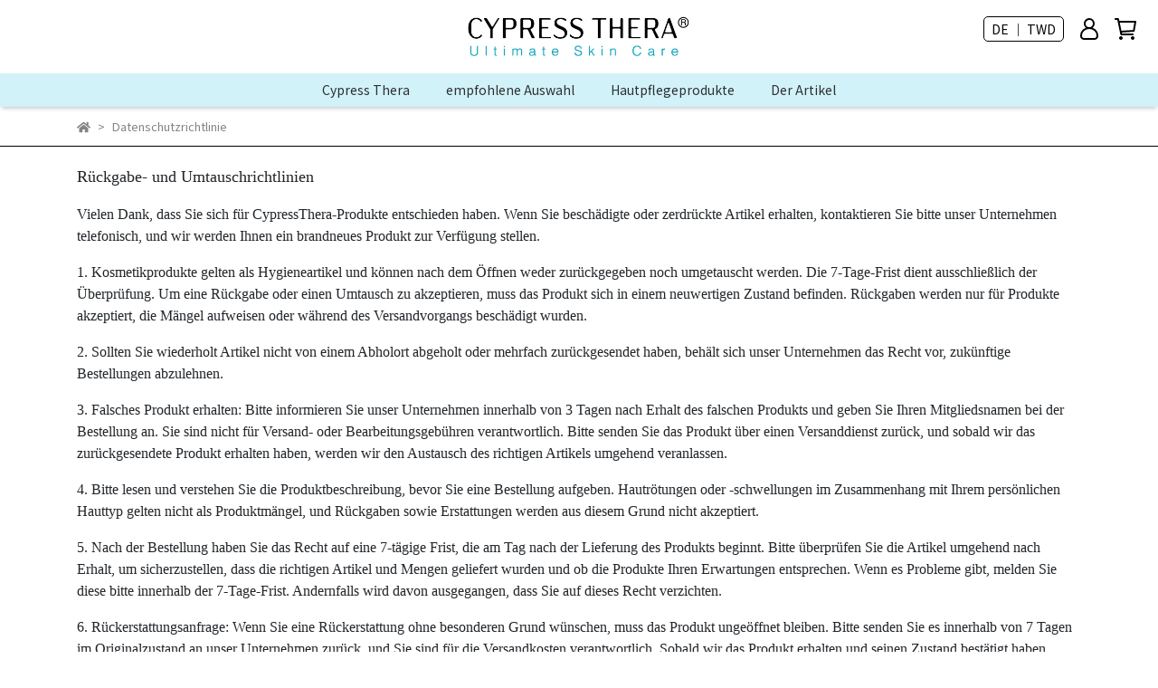

--- FILE ---
content_type: text/html; charset=utf-8
request_url: https://www.cypress-thera.com/de/pages/refund
body_size: 32939
content:
<!DOCTYPE html>
<html lang="de" style="height:100%;">
  <head>
      <script>
        window.dataLayer = window.dataLayer || [];
      </script>
    <!-- Google Tag Manager -->
            <script>(function(w,d,s,l,i){w[l]=w[l]||[];w[l].push({'gtm.start':
            new Date().getTime(),event:'gtm.js'});var f=d.getElementsByTagName(s)[0],
            j=d.createElement(s),dl=l!='dataLayer'?'&l='+l:'';j.async=true;j.src=
            'https://www.googletagmanager.com/gtm.js?id='+i+dl;f.parentNode.insertBefore(j,f);
            })(window,document,'script','dataLayer','GTM-5MQB4NC');</script>
          <script>var google_tag_manager_id = 'GTM-5MQB4NC';</script>
<!-- End Google Tag Manager -->
      <!-- CYBERBIZ Google Tag Manager -->
      <script>(function(w,d,s,l,i){w[l]=w[l]||[];w[l].push({'gtm.start':
      new Date().getTime(),event:'gtm.js'});var f=d.getElementsByTagName(s)[0],
      j=d.createElement(s),dl=l!='dataLayer'?'&l='+l:'';j.async=true;j.src=
      'https://www.googletagmanager.com/gtm.js?id='+i+dl;f.parentNode.insertBefore(j,f);
      })(window,document,'script','cyb','GTM-TXD9LVJ');</script>
      <!-- End CYBERBIZ Google Tag Manager -->
    
      <script>
        function getUserFromCookie(){
          if(localStorage.customer && localStorage.customer != '{"notLogin":true}'){
            return JSON.parse(localStorage.customer).id;
          }else{
            return "";
          }
        }
        cyb = [{
          'shop': "18972-Cypress Thera  | Ultimate Skin Care",
          'shop_plan': "enterprise",
          'userId': getUserFromCookie()
        }];
      </script>
    
      <!-- CYBERBIZ Google Tag Manager -->
      <script>(function(w,d,s,l,i){w[l]=w[l]||[];w[l].push({'gtm.start':
      new Date().getTime(),event:'gtm.js'});var f=d.getElementsByTagName(s)[0],
      j=d.createElement(s),dl=l!='dataLayer'?'&l='+l:'';j.async=true;j.src=
      'https://www.googletagmanager.com/gtm.js?id='+i+dl;f.parentNode.insertBefore(j,f);
      })(window,document,'script','cyb','GTM-P7528MQ');</script>
      <!-- End CYBERBIZ Google Tag Manager -->
    
    <meta charset="utf-8">
<meta http-equiv="X-UA-Compatible" content="IE=edge">
<meta name="viewport" content="width=device-width, initial-scale=1">
<link rel="icon" href="//cdn-next.cybassets.com//cdn-next.cybassets.com/media/W1siZiIsIjE4OTcyL2F0dGFjaGVkX3Bob3Rvcy8xNjk5Mjc0MTY1X0NULWxvZ28tNDhweC5wbmcucG5nIl1d.png?convert=false&sha=f23180868e3edb4c">
<link rel="apple-touch-icon" href="//cdn-next.cybassets.com//cdn-next.cybassets.com/media/W1siZiIsIjE4OTcyL2F0dGFjaGVkX3Bob3Rvcy8xNjk5Mjc0MTY1X0NULWxvZ28tNDhweC5wbmcucG5nIl1d.png?convert=false&sha=f23180868e3edb4c">

<meta property="og:site_name" content="Cypress Thera  | Ultimate Skin Care" />

<!-- og tag -->


<!-- og image -->

  
  <meta property="og:image" content="https://cdn-next.cybassets.com/media/W1siZiIsIjE4OTcyL2F0dGFjaGVkX3Bob3Rvcy8xNjk5Mjc0MTE4X0NULWxvZ28tMzAwcHgucG5nLnBuZyJdXQ.png?sha=8300aa4a1d402c14" />
  


<title>
  
    Datenschutzrichtlinie Cypress Thera  | Ultimate Skin Care
  
</title>


  <style>
    *:not(input):not(textarea) {
      -webkit-touch-callout:none;
      -webkit-user-select:none;
      -khtml-user-select:none;
      -moz-user-select:none;
      -ms-user-select:none;
      user-select:none;
    }
  </style>

  <script>
    (function () {
      function stopEvent(event) {
        event.preventDefault();
        event.stopPropagation();
      }

      ['dragstart', 'selectstart', 'contextmenu'].forEach(function(event) {
        document.addEventListener(event, stopEvent);
      });
    }
    )();
  </script>


<script src='//cdn-next.cybassets.com/frontend/shop/useSettingsData-ca599c38a58822df.js' type='text/javascript'></script>



  <script>
    window.setSettingsData({"draggable_sections":{"404":[],"index":["1708333602861_7","1699411469368_7","_main_slider_custom","_index_4_blocks_2","1699482320879_2","_index_8_blocks"],"product":["product_info","product_description","board_comments","related_products"],"collection":[],"category":[],"blog":[],"article":[],"cart":[],"contact":[],"express_delivery":[],"search":[],"combo_product":["combo_product_info","combo_product_desc","board_comments"]},"sections":{"navbar":{"type":"navbar","visible":true,"settings":{"navbar_image_logo_url":"//cdn-next.cybassets.com/media/W1siZiIsIjE4OTcyL2F0dGFjaGVkX3Bob3Rvcy8xNzI1ODg4MjA2X3dlYiBsb2dvLnBuZy5wbmciXV0.png?sha=a6005eb2e79028b5","navbar_image_logo_tablet_url":"","navbar_image_logo_mobile_url":"","main_nav":"main-menu","slider_primary_linklist":"main-menu","slider_primary_linklist_set_open":true,"nav_show_three_dimension":true,"search_enabled":false,"display_only_index":false,"dict_header_banner_image_url":"","dict_header_banner_image_tablet_url":"","dict_header_banner_image_mobile_url":"","dict_header_banner_link":"","display_count_down":false,"navbar_display_style":"displayDefault","menu_display_style":"three_dimension_menu","header_banner_start":"","header_banner_end":"","timer_text_color":"#c39d6f","timer_bg_color":"#2b2b6e","navbar_background_transparent":false,"header_logo_image_alt":"cypress","link_menu_enabled":false,"link_menu":"undefined","display_banner_type":"imageBanner","header_banner_simple_text_size":"12","header_banner_simple_text_color":"#ffffff","header_banner_simple_bg":"#000000","logo_height":""},"custom_name":"導覽列"},"footer":{"type":"footer","visible":true,"settings":{"footer_link":"footer","display_facebook":false,"shop_facebook":"https://www.facebook.com/","display_instagram":false,"shop_instagram":"https://www.instagram.com/?hl=zh-tw","display_line":true,"shop_line":"https://page.line.me/111ykkch","display_youtube":false,"shop_youtube":"https://www.youtube.com/","footer_link_arrangement":"display_y"},"block_order":["default_link_list","default_contact_info","1697203238314_2","1698458575877_0"],"blocks":{"default_link_list":{"type":"link_list_setting","custom_name":"選單","thumbnail":"list","draggable":true,"visible":false,"settings":{"dict_link_list_block_title":"關於我們","footer_link":"main-menu"}},"default_contact_info":{"type":"contact_info_setting","custom_name":"聯絡資訊","thumbnail":"contactInfo","draggable":true,"visible":true,"settings":{"dict_contact_info_block_title":"Generalvertretung：MOTECQ Corporation","display_phone":true,"dict_phone_number":"886 2 2721 9600","display_fax_number":true,"dict_shop_fax_number":"886 2 2721 9620","display_shop_email":true,"dict_shop_email":"service@cypress-thera.com","display_shop_address":false,"dict_shop_address":"測試地址","display_office_time":false,"dict_shop_office_time":"10:00-17:00"}},"1697203238314_2":{"type":"rich_text_editor_setting","custom_name":"自訂文字","visible":true,"settings":{"dict_rich_text_title":"Rechtsberater:","dict_rich_text_content":"\u003cp\u003eTruth Patent \u0026amp; Trademark \u0026amp; Law Office\u003c/p\u003e\n"}},"1698458575877_0":{"type":"link_list_setting","custom_name":"選單","visible":true,"settings":{"dict_link_list_block_title":"Serviceinformationen","footer_link":"footer"}}},"custom_name":"頁腳"},"_main_slider_custom":{"type":"_main_slider_custom","visible":true,"blocks":{"display_main_slider_item_1":{"type":"image","visible":true,"settings":{"dict_link":"","dict_image_url":"//cdn-next.cybassets.com/media/W1siZiIsIjE4OTcyL2F0dGFjaGVkX3Bob3Rvcy8xNzU3MDAyOTEzX0ExLTEuanBnLmpwZWciXV0.jpeg?sha=d5ad3508bce626f5","dict_tablet_image_url":"","dict_mobile_image_url":"","main_slider_image_alt":"cypress ","slide_contents_display":"left","slide_btn_link":"","slide_title_color":"#000000","slide_content_color":"#000000","slide_btn_bg_color":"#000000","slide_btn_text_color":"#ffffff","dict_slide_btn_link":""},"custom_name":"素材"},"display_main_slider_item_2":{"type":"image","visible":true,"settings":{"dict_link":"","dict_image_url":"/theme_src/i18n_delight/default_img/main_slider_item_2.png","dict_tablet_image_url":"/theme_src/i18n_delight/default_img/main_slider_item_2_tablet.png","dict_mobile_image_url":"/theme_src/i18n_delight/default_img/main_slider_item_2_tablet.png"},"custom_name":"素材"},"display_main_slider_item_3":{"type":"image","visible":false,"settings":{"dict_link":"","dict_image_url":"/theme_src/i18n_delight/default_img/main_slider_item_3.jpg","dict_tablet_image_url":"","dict_mobile_image_url":""},"custom_name":"素材"},"display_main_slider_item_4":{"type":"image","visible":false,"settings":{"dict_link":"","dict_image_url":"","dict_tablet_image_url":"","dict_mobile_image_url":""},"custom_name":"素材"},"display_main_slider_item_5":{"type":"image","visible":false,"settings":{"dict_link":"","dict_image_url":"","dict_tablet_image_url":"","dict_mobile_image_url":""},"custom_name":"素材"}},"block_order":["display_main_slider_item_1"],"settings":{"swiper_delay":"20","margin_x":"120","margin_bottom":"40","image_number":"1","image_space":"12","mobile_margin_x":"0","mobile_margin_bottom":"24","mobile_image_number":"1","mobile_image_space":"8","transition_speed":"0.3"},"custom_name":"輪播素材"},"_index_4_blocks":{"type":"_index_4_blocks","visible":false,"blocks":{"display_index_4_block_1":{"type":"image","visible":true,"settings":{"title":"","dict_link":"","dict_image_url":"/theme_src/i18n_delight/default_img/index_4_blocks_1.jpeg","dict_tablet_image_url":"","dict_mobile_image_url":""},"custom_name":"圖片"},"display_index_4_block_1_2":{"type":"image","custom_name":"圖片","visible":true,"settings":{"dict_image_url":"/theme_src/i18n_delight/default_img/index_4_blocks_1_2.jpeg","dict_tablet_image_url":"","dict_mobile_image_url":"","dict_link":""}},"display_index_4_block_1_3":{"type":"image","custom_name":"圖片","visible":true,"settings":{"dict_image_url":"/theme_src/i18n_delight/default_img/index_4_blocks_1_3.jpeg","dict_tablet_image_url":"","dict_mobile_image_url":"","dict_link":""}},"display_index_4_block_1_4":{"type":"image","custom_name":"圖片","visible":true,"settings":{"dict_image_url":"/theme_src/i18n_delight/default_img/index_4_blocks_1_4.jpeg","dict_tablet_image_url":"","dict_mobile_image_url":"","dict_link":""}}},"block_order":["display_index_4_block_1","display_index_4_block_1_2","display_index_4_block_1_3","display_index_4_block_1_4"],"custom_name":"自訂排版設計","settings":{"margin_x":"320","margin_bottom":"32","margin_block":"100","mobile_margin_x":"80","mobile_margin_bottom":"24","mobile_columns":2,"mobile_margin_block":"40"}},"express_delivery_index_4_blocks":{"type":"_index_4_blocks","visible":false,"blocks":{"express_delivery_display_index_4_block_1":{"type":"image","visible":true,"settings":{"title":"","dict_link":"","dict_image_url":"/theme_src/i18n_delight/default_img/express_delivery_display_index_4_block_1.jpg","dict_tablet_image_url":"","dict_mobile_image_url":""}}},"block_order":["express_delivery_display_index_4_block_1"]},"custom_text":{"type":"custom_text","visible":true,"settings":{}},"blog":{"type":"blog","visible":true,"settings":{"article_limit_in_blog_page":"9"},"custom_name":"部落格設定"},"article":{"type":"article","visible":true,"settings":{"display_blog_menu":true,"dict_blog_tags_title":"Artikelkategorien","blog_latest_post_limit":"2"},"custom_name":"部落格文章設定"},"category":{"type":"category","visible":true,"settings":{"category_sidebar_set_open":false,"category_product_block_limit":"4","category_product_swiper_item_limit":"6","category_product_item_limit":"18"}},"shop_setting":{"type":"shop_setting","visible":true,"settings":{"favicon_image_url":"//cdn-next.cybassets.com/media/W1siZiIsIjE4OTcyL2F0dGFjaGVkX3Bob3Rvcy8xNjk5Mjc0MTY1X0NULWxvZ28tNDhweC5wbmcucG5nIl1d.png?sha=f23180868e3edb4c","og_image_url":"//cdn-next.cybassets.com/media/W1siZiIsIjE4OTcyL2F0dGFjaGVkX3Bob3Rvcy8xNjk5Mjc0MTE4X0NULWxvZ28tMzAwcHgucG5nLnBuZyJdXQ.png?sha=8300aa4a1d402c14","shop_title":"專業護膚品","shop_description":"防止肌膚老化28天修護計畫專業護膚保養品","shop_keywords":"角質保養,抗光老化,眼下細紋,曬後保養,熟齡保養,","prevent_right_click":true},"custom_name":"全站設定"},"color_settings":{"type":"color_settings","visible":true,"settings":{"button_color":"#6a6868","button_text_color":"#dadbdc","accent_color":"#030000","heading_color":"#000000","text_color":"#838489","price_color":"#ff0000","discount_price_color":"#ff0015","theme_bg_color":"#ffffff","product_border_color":"#000000","nav_logo_bg_color":"#ffffff","nav_menu_bg_color":"#d1f2f9","nav_menu_text_color":"#2e2e2e","nav_menu_icon_color":"#000000","footer_bg_color":"#cde7ee","footer_text_color":"#000000","checkout_button_color":"#000000","checkout_accent_color":"#ffffff","tips_text_color":"#0C5460"},"custom_name":"顏色設定"},"popup":{"type":"popup","visible":true,"blocks":{"popup_block_1":{"type":"image","visible":false,"settings":{"dict_image_url":"//cdn-next.cybassets.com/media/W1siZiIsIjE4OTcyL2F0dGFjaGVkX3Bob3Rvcy8xNzM2MzIwMDQwX2xhbmQtcG9wLnBuZy5wbmciXV0.png?sha=11434f1da877ddbe","icon_size":"large","dict_link":"","link_open_in_new_tab":false},"custom_name":"圖片"}},"block_order":["popup_block_1"],"settings":{},"custom_name":"彈窗廣告"},"product_info":{"type":"product_info","visible":true,"settings":{"display_product_sku":true,"dict_vip_custom_price_text":"","dict_vip_custom_price_href":""},"custom_name":"基本設定"},"product_description":{"type":"product_description","visible":true,"custom_name":"商品介紹"},"board_comments":{"type":"board_comments","visible":true,"settings":{},"custom_name":"商品評論","thumbnail":"list","draggable":false},"related_products":{"type":"related_products","visible":true,"settings":{"display_related_cols":true,"use_custom_related_cols":true,"dict_group_related_cols_related_product":"相關商品","related_products_limit":"4"},"custom_name":"相關商品"},"combo_product_info":{"type":"combo_product_info","visible":true,"settings":{}},"combo_product_desc":{"type":"combo_product_desc","visible":true,"settings":{}},"contact":{"type":"contact","visible":true,"settings":{"show_google_map":true,"show_google_map_iframe":"\u003ciframe src=\"https://www.google.com/maps/embed?pb=!1m18!1m12!1m3!1d3613.6479170127777!2d121.56760821400371!3d25.07991984260527!2m3!1f0!2f0!3f0!3m2!1i1024!2i768!4f13.1!3m3!1m2!1s0x3442ac6fbd841bbd%3A0x64e16bcf25e3da31!2zMTE05Y-w5YyX5biC5YWn5rmW5Y2A55Ge5YWJ6LevNTEz5be3MzDomZ8!5e0!3m2!1szh-TW!2stw!4v1485156761267\" width=\"600\" height=\"450\" frameborder=\"0\" style=\"border:0\" allowfullscreen\u003e\u003c/iframe\u003e"}},"collection":{"type":"collection","visible":true,"settings":{"collection_sidebar":"main-menu","collection_sidebar_set_open":false,"collection_pagination_limit":"24","is_infinite_scroll":false},"custom_name":"商品分類設定"},"404":{"type":"404","visible":true,"settings":{"image_url":"/theme_src/i18n_delight/default_img/404_img.png"},"custom_name":"404頁"},"blogs_all":{"type":"blogs_all","visible":true,"settings":{}},"bundle_discounts":{"type":"bundle_discounts","visible":true,"settings":{}},"cart":{"type":"cart","visible":true,"settings":{}},"cart_empty":{"type":"cart_empty","visible":true,"settings":{}},"page":{"type":"page","visible":true,"settings":{}},"search":{"type":"search","visible":true,"settings":{"search_link_list":"main-menu"}},"customers/account":{"type":"customers/account","visible":true,"settings":{}},"customers/account_edit":{"type":"customers/account_edit","visible":true,"settings":{}},"customers/activate_account":{"type":"customers/activate_account","visible":true,"settings":{}},"customers/addresses":{"type":"customers/addresses","visible":true,"settings":{}},"customers/bonus_points":{"type":"customers/bonus_points","visible":true,"settings":{}},"customers/cancel":{"type":"customers/cancel","visible":true,"settings":{}},"customers/coupons":{"type":"customers/coupons","visible":true,"settings":{}},"customers/forgot_password":{"type":"customers/forgot_password","visible":true,"settings":{}},"customers/login":{"type":"customers/login","visible":true,"settings":{}},"customers/message":{"type":"customers/message","visible":true,"settings":{}},"customers/messages":{"type":"customers/messages","visible":true,"settings":{}},"customers/modify_password":{"type":"customers/modify_password","visible":true,"settings":{}},"customers/order":{"type":"customers/order","visible":true,"settings":{}},"customers/orders":{"type":"customers/orders","visible":true,"settings":{}},"customers/periodic_order":{"type":"customers/periodic_order","visible":true,"settings":{}},"customers/periodic_orders":{"type":"customers/periodic_orders","visible":true,"settings":{}},"customers/other_valid_orders":{"type":"customers/other_valid_orders","visible":true,"settings":{}},"customers/register":{"type":"customers/register","visible":true,"settings":{}},"customers/reset_password":{"type":"customers/reset_password","visible":true,"settings":{}},"customers/return":{"type":"customers/return","visible":true,"settings":{}},"customers/tracking_items":{"type":"customers/tracking_items","visible":true,"settings":{}},"express_delivery-navbar":{"type":"express_delivery-navbar","visible":true,"settings":{}},"express_delivery-content":{"type":"express_delivery-content","visible":true,"settings":{}},"_index_4_blocks_2":{"type":"_index_4_blocks","custom_name":"自訂排版設計","visible":true,"settings":{"margin_x":"120","margin_bottom":"40","margin_block":"22","mobile_margin_x":"16","mobile_margin_bottom":"24","mobile_columns":2,"mobile_margin_block":"15"},"blocks":{"display_index_4_block_2":{"type":"image","custom_name":"圖片","visible":true,"settings":{"dict_image_url":"//cdn-next.cybassets.com/media/W1siZiIsIjE4OTcyL2F0dGFjaGVkX3Bob3Rvcy8xNzI1MzQ1OTM0XzTmoLxfcmVnZW5lIGRlLmpwZy5qcGVnIl1d.jpeg?sha=2a88f87f6f81002d","dict_tablet_image_url":"","dict_mobile_image_url":"","dict_link":"/collections/all","block_propotion":"25","custom_block_image_alt":"","dict_image_description":""}},"display_index_4_block_2_2":{"type":"image","custom_name":"圖片","visible":true,"settings":{"dict_image_url":"//cdn-next.cybassets.com/media/W1siZiIsIjE4OTcyL2F0dGFjaGVkX3Bob3Rvcy8xNzI1MzQ1OTgxXzTmoLxfYnJhbmQgZGUuanBnLmpwZWciXV0.jpeg?sha=5aa3aa689be5d7e4","dict_tablet_image_url":"","dict_mobile_image_url":"","dict_link":"/pages/品牌核心","block_propotion":"25","dict_image_description":""}},"display_index_4_block_2_3":{"type":"image","custom_name":"圖片","visible":true,"settings":{"dict_image_url":"//cdn-next.cybassets.com/media/W1siZiIsIjE4OTcyL2F0dGFjaGVkX3Bob3Rvcy8xNzI1MzQ2MDA4XzTmoLxfaXNzdWVzIGRlLmpwZy5qcGVnIl1d.jpeg?sha=24c3bae2035ffbb3","dict_tablet_image_url":"","dict_mobile_image_url":"","dict_link":"/blogs/knowledge","block_propotion":"25","custom_block_image_alt":"","dict_image_description":""}},"1699400725480_0":{"type":"image","custom_name":"圖片","visible":true,"settings":{"dict_image_url":"//cdn-next.cybassets.com/media/W1siZiIsIjE4OTcyL2F0dGFjaGVkX3Bob3Rvcy8xNzI1MzQ2MDQyXzTmoLxfYmVhdXR5IGRlLmpwZy5qcGVnIl1d.jpeg?sha=71e4483d87e5a9ab","dict_tablet_image_url":"","dict_mobile_image_url":"","dict_link":"/pages/醫美療程","block_propotion":"25","dict_image_description":""}}},"block_order":["display_index_4_block_2","display_index_4_block_2_2","display_index_4_block_2_3","1699400725480_0"]},"_index_8_blocks":{"type":"_index_8_blocks","custom_name":"商品分類","visible":true,"settings":{"dict_title":"Empfohlene Auswahl","collection_handle":"selection","limit":"6","margin_x":"180","margin_bottom":"32","mobile_margin_x":"16","mobile_margin_bottom":"24","product_display":"displayDefault","product_arrangement":"2","product_alignment":"leftPosition","product_text_align":"center","product_column_for_pc":"4","product_column_for_mobile":"2","product_card_hover_effect":"button"},"blocks":{},"block_order":[]},"_index_product_banner":{"type":"_index_product_banner","custom_name":"橫幅廣告","visible":false,"settings":{"dict_image_url":"/theme_src/i18n_delight/default_img/index_product_banner.jpeg","dict_tablet_image_url":"/theme_src/i18n_delight/default_img/index_product_banner_tablet.jpeg","dict_mobile_image_url":"/theme_src/i18n_delight/default_img/index_product_banner_tablet.jpeg","dict_link":"","cta_btn_display_style":"topPosition","cta_btn_bg_color":"#000000","cta_btn_text_color":"#ffffff","margin_x":"120","margin_bottom":"32","mobile_margin_x":"16","mobile_margin_bottom":"24"},"blocks":{},"block_order":[]},"_graphic_introduction":{"type":"_graphic_introduction","custom_name":"圖文介紹","visible":false,"settings":{"text_display":"leftPosition","graphic_text":"#162c2c","graphic_bg":"#eefcff","margin_x":"120","margin_bottom":"48","mobile_margin_x":"0","mobile_margin_bottom":"40","dict_image_url":"//cdn-next.cybassets.com/media/W1siZiIsIjE4OTcyL2F0dGFjaGVkX3Bob3Rvcy8xNjk2ODUwNDQ5X-m7g-mHkeayuS5wbmcucG5nIl1d.png?sha=649d6ffd6aa0241d","dict_tablet_image_url":"","dict_mobile_image_url":"","btn_display":"leftSide","block_propotion":"65","custom_block_image_alt":"黃金油"},"blocks":{"display_graphic_introduction_block_1":{"type":"title","custom_name":"標題","visible":true,"settings":{"dict_rich_text_title":"蜂胜肽撫紋精華油","dict_size":"24"}},"display_graphic_introduction_block_1_2":{"type":"text","custom_name":"內文","visible":true,"settings":{"dict_rich_text_content":"\u003cp\u003e以荷荷芭、各類堅果及橄欖等植物油，經過酯化修飾，加入植物固醇，如同肌膚皮脂，具有優異的保溼與修復功效。\u003c/p\u003e\n\u003cp\u003e降低浮腫及乾癢，使肌膚油脂和水分得到平衡。\u003c/p\u003e\n","dict_size":"14"}},"display_graphic_introduction_block_1_3":{"type":"button","custom_name":"按鈕","visible":true,"settings":{"dict_btn_text":"了解更多．","graphic-button_bg":"#000000","graphic-button_text":"#ffffff","dict_graphic_button_link":"/products/goldenoil"}}},"block_order":["display_graphic_introduction_block_1_3","display_graphic_introduction_block_1","display_graphic_introduction_block_1_2"]},"_graphic_introduction_2":{"type":"_graphic_introduction","custom_name":"圖文介紹","visible":false,"settings":{"text_display":"leftPosition","graphic_text":"#000000","graphic_bg":"#ffffff","margin_x":"20","margin_bottom":"48","mobile_margin_x":"0","mobile_margin_bottom":"40","dict_image_url":"/theme_src/i18n_delight/default_img/graphic_introduction_2.png","dict_tablet_image_url":"/theme_src/i18n_delight/default_img/graphic_introduction_2.png","dict_mobile_image_url":"/theme_src/i18n_delight/default_img/graphic_introduction_2_mobile.png","btn_display":"rightSide","block_propotion":"65"},"blocks":{"display_graphic_introduction_block_2":{"type":"title","custom_name":"標題","visible":true,"settings":{"dict_rich_text_title":"Nougat Meets Cranberry","dict_size":"24"}},"display_graphic_introduction_block_2_2":{"type":"text","custom_name":"內文","visible":true,"settings":{"dict_rich_text_content":"\u003cp\u003eJuicy, fresh and slightly sour, not only sweet, but also with a layer of lactic acid taste.\u003c/p\u003e\n","dict_size":"14"}},"display_graphic_introduction_block_2_3":{"type":"button","custom_name":"按鈕","visible":true,"settings":{"dict_btn_text":"Shop Now","graphic-button_bg":"#77363e","graphic-button_text":"#d9caa3"}}},"block_order":["display_graphic_introduction_block_2_3","display_graphic_introduction_block_2","display_graphic_introduction_block_2_2"]},"1696915521091_3":{"type":"_index_4_blogs","custom_name":"分頁頁籤","visible":false,"settings":{"dict_title":"","margin_x":"0","margin_bottom":"50","mobile_margin_x":"0","mobile_margin_bottom":"50"},"blocks":{"1696915521107_0":{"type":"blog","custom_name":"部落格","visible":true,"settings":{"blog_handle":"knowledge"}}},"block_order":["1696915521107_0"]},"1699411469368_7":{"type":"_text_editor_section","custom_name":"文字編輯","visible":true,"settings":{"margin_x":"0","margin_bottom":"0","mobile_margin_x":"0","mobile_margin_bottom":"0","dict_advanced_rich_text_content":"\u003cp style=\"text-align:center;\"\u003e\u003c/p\u003e\n\u003cp\u003e\u003c/p\u003e\n\u003cp style=\"text-align:center;\"\u003e\u003cspan style=\"font-size: 24px;\"\u003e28-Tage-Reparaturprogramm\u003c/span\u003e\u003c/p\u003e\n\u003cp style=\"text-align:center;\"\u003e\u003cspan style=\"font-size: 16px;\"\u003eExtraktion von natürlichen Zutaten im Kreislauf des Neubeginns der Natur\u003c/span\u003e\u003c/p\u003e\n\u003cp style=\"text-align:center;\"\u003e\u003cspan style=\"font-size: 16px;\"\u003eWiderstand gegen die Spuren der Zeit\u003c/span\u003e\u003c/p\u003e\n\u003cp\u003e\u003c/p\u003e\n\u003cp\u003e\u003c/p\u003e\n"},"blocks":{},"block_order":[]},"1699482320879_2":{"type":"_index_8_blocks","custom_name":"商品分類","visible":true,"settings":{"dict_title":"Hautpflegeprodukte","collection_handle":"face-eye","limit":"8","product_arrangement":"2","margin_x":"180","margin_bottom":"32","mobile_margin_x":"16","mobile_margin_bottom":"24","product_display":"displayDefault","product_alignment":"leftPosition","product_text_align":"center","product_column_for_pc":"4","product_column_for_mobile":"2","product_card_hover_effect":"button"},"blocks":{},"block_order":[]},"1708333602861_7":{"type":"_text_editor_section","custom_name":"文字編輯","visible":false,"settings":{"margin_x":"0","margin_bottom":"0","mobile_margin_x":"0","mobile_margin_bottom":"0","dict_advanced_rich_text_content":"\u003cp\u003e\u003c/p\u003e\n\u003cp\u003e\u003c/p\u003e\n\u003cp\u003e\u003c/p\u003e\n\u003cp\u003e\u003cspan style=\"font-size: 20px;\"\u003e網站維修中...請安心等待，將於2024/3月重新開啟。\u003c/span\u003e\u003c/p\u003e\n\u003cp\u003e\u003cspan style=\"font-size: 20px;\"\u003eThe website is under maintenance... Please wait patiently and it will be reopened in March 2024\u003c/span\u003e\u003c/p\u003e\n"},"blocks":{},"block_order":[]}},"navbar_image_logo":true,"show_default_all_products":true,"one_dimension_limit":"6","two_dimension_limit":"10","header_banner_display":true,"header_banner_link":"/","display_main_slider":true,"display_phone":true,"phone_number":"0912345678","display_fax_number":true,"shop_fax_number":"0222345678","display_shop_email":true,"shop_email":"example@email.com","display_shop_address":true,"shop_address":"測試地址","display_office_time":true,"shop_office_time":"10:00-17:00","index_event_slider_display":true,"index_event_slider_item_1_display":true,"dict_index_event_slider_item_1_link":"#","index_event_slider_item_2_display":true,"dict_index_event_slider_item_2_title":"2019秋季鞋款新品上市","dict_index_event_slider_item_2_link":"#","index_event_slider_item_3_display":true,"dict_index_event_slider_item_3_title":"全館任選三件結帳再享折扣！！8折！！","dict_index_event_slider_item_3_link":"#","index_event_slider_item_4_display":true,"dict_index_event_slider_item_4_title":"FINAL SALE/夏天熱銷百搭鞋款補貨到店","dict_index_event_slider_item_4_link":"#","index_event_slider_item_5_display":true,"dict_index_event_slider_item_5_title":"熱賣倒數","dict_index_event_slider_item_5_link":"#","index_event_slider_item_6_display":true,"dict_index_event_slider_item_6_title":"現在註冊會員即可享折扣金＄50（現折）","dict_index_event_slider_item_6_link":"#","index_event_slider_item_7_display":false,"dict_index_event_slider_item_7_title":"","dict_index_event_slider_item_7_link":"","index_event_slider_item_8_display":false,"dict_index_event_slider_item_8_title":"","dict_index_event_slider_item_8_link":"#","index_event_slider_item_9_display":false,"dict_index_event_slider_item_9_title":"","dict_index_event_slider_item_9_link":"#","index_event_slider_item_10_display":false,"dict_index_event_slider_item_10_title":"","dict_index_event_slider_item_10_link":"#","index_4_slider_display":true,"dict_index_4_slider_title":"Instagram","index_4_slider_item_1_display":true,"dict_index_4_slider_item_1_link":"#","index_4_slider_item_2_display":true,"dict_index_4_slider_item_2_link":"#","index_4_slider_item_3_display":true,"dict_index_4_slider_item_3_link":"#","index_4_slider_item_4_display":true,"dict_index_4_slider_item_4_link":"#","index_4_slider_item_5_display":true,"dict_index_4_slider_item_5_link":"#","index_4_slider_item_6_display":false,"dict_index_4_slider_item_6_link":"#","index_4_slider_item_7_display":false,"dict_index_4_slider_item_7_link":"#","index_4_slider_item_8_display":false,"dict_index_4_slider_item_8_link":"#","index_video_blocks_display":true,"dict_index_video_blocks_title":"Youtube","dict_index_video_blocks_video_link":"https://www.youtube.com/watch?v=3bI4IUIVjCk","collection_sidebar":"main-menu","collection_sidebar_set_open":false,"collection_pagination_limit":"24","product_slogan_display":true,"display_product_total_sold":false,"display_periodic_order_label":false,"cart_quantity_limit":"0","is_empty_clickable":true,"is_first_selected":false,"display_product_images_color":false,"discount_product_images_color_expand":false,"display_product_discounts_list":true,"display_discount_price_name":false,"discount_price_slogan_url":"","dict_discount_price_name":"","display_discount_price_suggestion_name":false,"dict_discount_price_suggestion_name":"","display_product_section_description":true,"dict_product_section_description":"Produktbeschreibung","description_section_spec_setting":true,"dict_product_description_section_spec":"Gebrauchsanweisung für Hautpflegeprodukte","description_section_shipping_setting":true,"dict_product_description_section_shipping":"Versandart","vip_custom_price_visible":false,"display_global_event_1":false,"dict_show_global_event_1_link":"#","display_global_event_2":false,"dict_show_global_event_2_link":"#","display_global_event_3":false,"dict_show_global_event_3_link":"#","display_contact_address":true,"dict_contact_address":"測試地址","show_google_map":true,"show_google_map_iframe":"\u003ciframe src=\"https://www.google.com/maps/embed?pb=!1m18!1m12!1m3!1d3613.6479170127777!2d121.56760821400371!3d25.07991984260527!2m3!1f0!2f0!3f0!3m2!1i1024!2i768!4f13.1!3m3!1m2!1s0x3442ac6fbd841bbd%3A0x64e16bcf25e3da31!2zMTE05Y-w5YyX5biC5YWn5rmW5Y2A55Ge5YWJ6LevNTEz5be3MzDomZ8!5e0!3m2!1szh-TW!2stw!4v1485156761267\" width=\"600\" height=\"450\" frameborder=\"0\" style=\"border:0\" allowfullscreen\u003e\u003c/iframe\u003e","display_selected_blog":true,"selected_blog":"eng日","display_inventory_policy":true,"google_font":"{\"ja\":{\"value\":\"Noto Sans JP\"},\"zh-TW\":{\"value\":\"Mandali\"},\"en\":{\"value\":\"Noto Sans TC\"},\"zh-CN\":{\"value\":\"Noto Sans TC\"}}","styled_shop_menu":"buttonType","product_scale":"default_scale","display_product_vendor":true,"product_text_align":"center","product_video_display_location":"before","product_labels":{"display_periodic_event_label":false,"periodic_event_label_type":"text","dict_periodic_event_label_text":"","periodic_event_label_image":"","display_sale_label":false,"sale_label_type":"text","dict_sale_label_text":"","sale_label_image":"/theme_src/beta_theme/default_img/onsale_icon.png","display_out_of_stock_label":false,"out_of_stock_label_type":"text","dict_out_of_stock_label_text":"","out_of_stock_label_image":"","display_custom_label_1":false,"custom_label_1_type":"text","custom_label_1_tag":"","dict_custom_label_1_text":"","custom_label_1_image":"","display_custom_label_2":false,"custom_label_2_type":"text","custom_label_2_tag":"","dict_custom_label_2_text":"","custom_label_2_image":"","display_custom_label_3":false,"custom_label_3_type":"text","custom_label_3_tag":"","dict_custom_label_3_text":"","custom_label_3_image":"","display_custom_label_4":false,"custom_label_4_type":"text","custom_label_4_tag":"","dict_custom_label_4_text":"","custom_label_4_image":"","display_custom_label_5":false,"custom_label_5_type":"text","custom_label_5_tag":"","dict_custom_label_5_text":"","custom_label_5_image":""},"nav_icon_style":"icon_type_default"});
  </script>










    <!-- for vendor -->
    <!-- cyb_snippet _bootstrap start -->

<!-- cyb_snippet _bootstrap end -->
    <link href='//cdn-next.cybassets.com/frontend/shop/beta_theme/css/vendor-ca599c38a58822df.css' rel='stylesheet' type='text/css' media='all' />

    <!-- common css rulesets -->
    <link href='//cdn-next.cybassets.com/frontend/shop/beta_theme/css/common-ca599c38a58822df.css' rel='stylesheet' type='text/css' media='all' />

    <!-- for navbar -->
    <link href='//cdn-next.cybassets.com/frontend/shop/beta_theme/css/navbar-ca599c38a58822df.css' rel='stylesheet' type='text/css' media='all' />

    <!-- for footer -->
    <link href='//cdn-next.cybassets.com/frontend/shop/beta_theme/css/footer-ca599c38a58822df.css' rel='stylesheet' type='text/css' media='all' />

    <!-- theme assets -->
    <link href='//cdn-next.cybassets.com/frontend/shop/beta_theme/css/main-ca599c38a58822df.css' rel='stylesheet' type='text/css' media='all' />

    <!-- for vendor -->
    <script src='//cdn-next.cybassets.com/frontend/shop/beta_theme/js/vendor-ca599c38a58822df.js' type='text/javascript'></script>

            <script>
          window.sci = "eyJzaG9wX2lkIjoxODk3Miwic2hvcF9wbGFuIjoiZW50ZXJwcmlzZSIsImRp\nbV9hZmZpbGlhdGUiOm51bGwsImN1c3RvbWVyX2lkIjpudWxsfQ==\n";
        </script>


<meta name="csrf-param" content="authenticity_token" />
<meta name="csrf-token" content="onfpIWlZL3-5EdXuP7WAxVrxflceBYXR8nlbDCUKg_byIp4pob4gXELnu-nt0ztTi0HTJfzRb4kfALiNYGTsNA" />
<script>(function () {
  window.gaConfigurations = {"useProductIdInProductEvents":false};
})();
</script>
<link href="//cdn-next.cybassets.com/frontend/shop/quark-ca599c38a58822df.css" rel="stylesheet" type="text/css" media="all" />
        <script>
          window.shopScriptHelper = {
            i18nLocale: "de",
            i18nLocaleDefault: "zh-TW",
            availableCurrencies: ["EUR","JPY","TWD","USD"],
            defaultCurrency: "TWD",
            currenciesInfo: [{"code":"TWD","html_unit":"NT${{amount_no_decimals}}","trailing_zeros":false,"email":"NT${{amount_no_decimals}}","email_unit":"NT${{amount_no_decimals}}","symbol":"NT$","unit":"","decimal_precision":0,"format":"NT${{amount_no_decimals}}","money_format":"%u%n","html":"NT${{amount_no_decimals}}","name":"新台幣 (TWD)"},{"code":"USD","html_unit":"${{amount}} USD","trailing_zeros":true,"email":"${{amount}}","email_unit":"${{amount}} USD","symbol":"$","unit":"USD","decimal_precision":2,"format":"${{amount}} USD","money_format":"%u%n","html":"${{amount}}","name":"美元 (USD)"},{"code":"EUR","html_unit":"\u0026euro;{{amount}} EUR","trailing_zeros":true,"email":"€{{amount}}","email_unit":"€{{amount}} EUR","symbol":"€","unit":"EUR","decimal_precision":2,"format":"\u0026euro;{{amount}} EUR","money_format":"%u%n","html":"\u0026euro;{{amount}}","name":"歐元 (EUR)"},{"code":"JPY","html_unit":"\u0026#165;{{amount_no_decimals}}","trailing_zeros":false,"email":"¥{{amount_no_decimals}}","email_unit":"¥{{amount_no_decimals}}","symbol":"¥","unit":"","decimal_precision":0,"format":"\u0026#165;{{amount_no_decimals}}","money_format":"%u%n","html":"\u0026#165;{{amount_no_decimals}}","name":"日幣 (JPY)"}],
            vueOverrideTranslations: {"zh-TW":{"vue":{"theme_pages":{"order_return":{"address1":"詳細退貨地址：路/巷/弄/號/樓","keyin_address1":"請填寫詳細退貨地址：路/巷/弄/號/樓"}}}},"en":{"vue":{"common":{"corona":{"sell_from_asc":"Store Essentials"}},"theme_pages":{"collection":{"products_total":"Total of {totalProductCounts} products"},"order_return":{"gift_price":"Discount Price","check_account_length":"Bank Account Length Validation","enter_return_reason":"Please specify the return reason..."},"contact":{"invalid_phone_number":"Phone number required"},"search":{"articles_total":"Total of {totalArticleCounts} articles"}}}},"ja":{"vue":{"common":{"periodic_order_label":"定期購入"},"theme_pages":{"combo_product":{"over_cart_limit":"注文可能な数量を超えています"},"order_return":{"return_reason":"返品理由をご選択ください"},"special_collection":{"over_cart_limit":"注文可能な数量を超えています"}}}},"de":{"vue":{"bonus_mall":{"add_to_cart":"In den Warenkorb legen","already_added_to_cart":"Zum Warenkorb hinzugefügt","available_bonus_and_used":"Aktuelle Bonuspunkte: {customerRemainPoints} Punkte, Verwendete Punkte: {usedBonusPoints} Punkte.","bonus_points":"{points} Punkte","bonus_points_verbose":"{points} Bonuspunkte","bonus_price":"Bonuspreis","bonus_price_asc":"Nach aufsteigender Punktzahl sortieren","bonus_price_desc":"Nach absteigender Punktzahl sortieren","bonus_redemption_price":"{price} Bonuseinlösungspunkte","default_sort":"Empfohlen","exceed_buy_limit":"Menge überschreitet das Kauflimit.","exceed_stock_quantity":"Menge überschreitet den verfügbaren Lagerbestand.","insufficient_points":"Insufficient Points","loading_error":"Error loading shopping cart data.","need_to_buy_something":"Quantity must be at least 1.","points":"Points","proceed_to_checkout":"Proceed to Checkout","product_count":"A Total Of {totalCount} Items","quantity":"Quantity","recent_days_sold_asc":"Sort by Low to High Sales Volume","recent_days_sold_desc":"Bestselling","select_itmes_count":"You have selected {quantity} bonus items.","sell_from_asc":"Listing date, old to new","sell_from_desc":"Listing date, new to old","sold_out":"Out of Stock","subtotal":"Subtotal","wrong_quantity":"Invalid quantity input.","upcoming_product":"Sale starts on","not_on_sale_yet":"Coming soon","countdown":"Sale starts in","days":"days","hours":"hours","minutes":"minutes","seconds":"seconds"},"common":{"add_to_cart":"In den Warenkorb legen","video_not_supported":"Your browser does not support HTML 5 video.","buy_at_least_one":"Purchase Quantity Must Be at Least 1","contact_merchant":"Contact Shop","corona":{"confirm_no":"Cancel","confirm_yes":"Confirm","select_page":"Select Page","price_filter":"Price","suggested_range":"Suggested Range","select_sort_by":"Sort By","default_sort":"Store Recommendations","price_desc":"Price High To Low","price_asc":"Price Low To High","sell_from_asc":"Listing date, old to new","sell_from_desc":"Listing date, new to old","recent_days_sold_desc":"Best Seller"},"exceed_stock_quantity":"Exceeds Stock Quantity","exceed_upper_limit":"Exceeds Purchase Limit","failed_to_update_cart":"Failed to Update Shopping Cart","pre_order":"Pre-order","price_label":"Price","sold_out":"Out of Stock","theme":{"choose_specification":"Please Select Specifications","wrong_date":"Wrong Date"},"wrong_quantity":"Quantity Input Error","default_sort":"Store Recommendations","onsale":"On Sale","periodic_order_label":"Subscription","product_sold":"Sold {productSold} products","buy_now":"BUY NOW","confirm_submit":"Submit","cancel":"Cancel","system_busy_try_again":"System busy; please try again later.","subtotal":"Subtotal","return":"Return","see_more":"See More"},"eticket_orders":{"category_all":"All Tickets","category_available":"Available","category_pending":"Unpaid","category_used":"Used up","eticket_term_of_service":"CYBERBIZ E-Ticket Terms of Service","failed_to_send_message":"Message Sending Failed","order_empty_note":"No Information Available","payment_status_failed":"Payment Failed, Please Contact Customer Service","payment_status_pending":"Authorization Pending","payment_status_success":"Payment Successful","show_eticket_button_qr_code":"Display Ticket QR Code","show_eticket_button_used":"Ticket Already Used","usage_status_partial_used":"Partially Used","usage_status_used":"Fully Used","eticket_orders_title":"Eticket Order Inquiry","eticket_orders_order_number":"Order Number","eticket_orders_order_date":"Order Date","eticket_orders_order_details":"Order Details","eticket_orders_order_query_records":"Query Records","eticket_orders_payment_status":"Payment Status","eticket_orders_go_to_payments":"Go to Payments","eticket_orders_usage_status":"Usage Status","eticket_orders_cancel_order":"Cancel Order","eticket_orders_canceled":"Canceled","eticket_orders_order_established":"Order Established","eticket_orders_send_etickets":"Send E-tickets","eticket_orders_quantity":"Quantity: {quantity}","eticket_orders_used":"Used: {quantity}","eticket_orders_unused":"Unused: {quantity}","eticket_orders_branch_stores_show":"Show Redeemable Branch Stores","eticket_orders_separate_etickets":"Separate Etickets","eticket_orders_subtotal":"Subtotal","eticket_orders_discounted_price":"Discounted Price","eticket_orders_view_order_details":"View Order Details","eticket_orders_total_price":"Total Price","eticket_orders_payment_infos":"Payment Information","eticket_orders_payment_method":"Payment Method","eticket_orders_invoice_infos":"Invoice Information","eticket_orders_invoice_status":"Invoice Status","eticket_orders_invoice_number":"Invoice Number","eticket_orders_order_notes":"Order Notes","eticket_orders_eticket_notice":"E-ticket Notice","eticket_orders_order_no_query_records":"No query records for this order at the moment","eticket_orders_send_message_to_shop":"Send Message to Shop","eticket_orders_submit":"Submit","eticket_orders_qrcode_quantity":"Quantity: {quantity}","eticket_orders_qrcode_ticket_number":"ticket number: {ticket_number}","eticket_orders_qrcode_used":"Used","eticket_orders_qrcode_not_used":"Not Used","eticket_orders_qrcode_used_status":"Already used: {used} / Not yet used: {not_used}","eticket_orders_qrcode_download":"Download","eticket_orders_separate_etickets_confirm":"Confirm separate tickets","eticket_orders_separate_etickets_cancel":"Cancel operation","eticket_orders_separate_etickets_description":"Please note that you are about to go through the ticket splitting process. After splitting, each ticket will have an independent verification code QR Code (the original verification code QR Code will not be used). You can share screenshots of different verification codes with multiple people Use, this operation cannot be restored.","eticket_orders_branch_stores_name":"Store Name","eticket_orders_branch_stores_address":"Store Address","eticket_orders_branch_stores_phone":"Store Phone","eticket_orders_cancel_order_cancel":"Cancel operation","eticket_orders_cancel_order_title":"Are you sure you want to cancel this order?","eticket_orders_cancel_order_announcement":"I agree that the invalidation of the invoice or the \"businessman''s sales return, purchase, withdrawal or discount certificate\" will be fully handled by CYBERBIZ Corp. to facilitate the expediting of the refund process. If there is a return/discount, a discount order will be issued directly and uploaded to the Ministry of Finance''s electronic invoice integration service platform for storage. "},"express_delivery":{"address_incomplete":"Incomplete address entered.","address_incomplete_hint":"Your address is incomplete. Please input the correct address before adding to cart.","add_to_cart":"Add to Cart","add_to_cart_error":"Failed to Add to Cart.","back_to_product_list":"Back to Product List","business_hours":"Business Hours","cancel":"Cancel","change":"Change","change_address":"Change Address","choose_store":"Select Delivery Store","cyberbiz_now":"CYBERBIZ NOW","delivery_address":"Delivery Address","delivery_address_detail":"Floor or Unit Number","delivery_address_detail_hint":"Enter Floor or Unit Number","delivery_address_hint":"Enter Delivery Address","delivery_address_separate_tips":"Please enter floor or room number information separately","empty_collection":"This category currently has no products.","exit":"Confirm","exit_prompt":"Are you sure you want to exit Express Delivery?","express_delivery":"CYBERBIZ NOW","default_sort":"Recommended","get_position_error_internal":"Error: Please enable browser access to location permissions.","get_position_error_no_permission":"Error: Please enable your web browser's location service.","get_position_error_require_https":"Error: HTTPS required.","get_position_error_timeout":"Error: Request timeout.","more_info":"More Information","not_search_stores_yet":"Please Click 'Search'","phone":"Contact Phone Number","please_select_specifications":"Please select specifications.","pre_order":"Pre-order","price_asc":"Price Low To High","price_desc":"Price High To Low","product_count":"A Total Of {totalCount} Items","recent_days_sold_desc":"Bestselling","sales_start_info":"Sales Start on {time}","sales_start_info_verbose":"Sales Start on {day} {time}","search_failed":"Store search unsuccessful.","search_product_count":"You have searched for {selectedStoreName}'s products, totaling {count} items.","search_stores":"Search","sell_from_asc":"Listing date, old to new","sell_from_desc":"Listing date, new to old","service_description":"CYBERBIZ NOW Express Delivery Service Details:","service_description_detail":"This shopping service is provided by the CYBERBIZ system. We collaborate with third-party partners to offer delivery services, ensuring a faster shopping experience for you.","service_hours":"Service Hours: {day} {time}","service_is_available":"The address you entered supports \"CYBERBIZ NOW Express Delivery\".","service_not_available_in_the_region":"We're sorry, the \"CYBERBIZ NOW Express Delivery\" service is currently not available in your area.","sold_out":"Out of Stock","store_address":"Store Address","store_address_info":"Address: {address}","store_is_closed":"Currently not accepting service","view_products":"View Products"},"line_group_buy":{"add_to_cart":"Add to Cart","go_checkout":"Proceed to Checkout","product_description":"Description","product_shipping":"Shipping Method","product_spec":"Product Specifications"},"omniauth_mobile":{"check_account":"Please fill in your mobile number for identity verification.","confirm_account_information":"Is the account information below belongs to you?","confirm_submit":" Submit","enter_mobile_number":"Please enter your mobile number.","merge":"Yes, please merge my account.","mobile_number":"Mobile number","phone_validation":"Phone verification","reconfirm":"No, I want to verify again.","registered":"Already have an account ?","resend":" Resend","resend_with_timer":"({ timer } second) Resend","retry_later_error":"Reached system operation limit, please refresh and try again.","return_login":"Back to log in page","send_confirmation_token":"The verification code has been sent to your phone.","send_message":"Send Verification Code","submit_btn":"Sign up","verification_code":"4-digit verification code"},"repurchase":{"alcohol_all_cannot_repurchase":"Products cannot be inquired again.","all_cannot_repurchase":"Products cannot be bought again.","comma":",","lense_all_cannot_repurchase":"Products cannot be delivered again.","partial_cannot_repurchase":"{ reasonList }please refer to your shopping cart.","quote_product_name":"{ productName }","reason_combo_product_changed":"changes for combo product(s)","reason_exceed_the_stock":"Out of stock item(s)","reason_product_is_discontinued":"unpublished item(s)","reason_product_not_found":"deleted item(s)","separator":","},"theme_pages":{"collection":{"filter_no_result":"Sorry, no results","please_reselect":"Try removing some filters to see more items","reset_filter_button":"Reset Filter","filter_button":"Filter","suggested_range":"Suggested Range","view_product":"View Product","product_sold_out":"Sold Out","products_total":"Total of {totalProductCounts} Products","all_filters":"All Filters","reset_all_filters":"Reset All Filters"},"special_collection":{"over_stock":"Quantity exceeds inventory stock; please decrease the quantity selected","over_cart_limit":"Quantity exceeds shopping cart limit; please remove some items and place the order again.","special_collection_discount_quatity1":"for {price}","special_collection_discount_per":"get every item for {price} off","special_collection_discount_pirce":"get discount of {price}","special_collection_divided_by_ten":"get {percentage} % off","origin_price":"Original Price:","sales_price":"Price","not_choose_items_yet":"No Item Selected Yet","not_choose_yet":"No Item","buy_more_promotion":"to save more!","already_choose_and_buy_more":"Selected {quantity} items, buy {quantity_more} more","need_login":"Login first","select":"Select","need_diopter":"Fill out the lens prescription first","selected":"Selected","buy_quatity":"Buy {quantity} "},"product_collection":{"check_product":"View"},"customer_coupon":{"threshold_hint":"Orders exceeding { price }","customers_coupons_no_coupons_msg":"Sorry, no coupons available for your account!","customers_coupons_suit_discount":"Applicable Promotions: ","customers_coupons_not_suit":"Not combined with","customers_coupons_suit_any_discount":"All promotions","customers_coupons_end_date":"End Date: ","customers_coupons_end_date_msg_1":"No expiration starting from {start_date}","customers_coupons_end_date_msg_2":"From Today to End Date {end_date}","customers_coupons_end_date_msg_3":"Available once order {name} is completed","customers_coupons_end_date_msg_4":"No Expiration","customers_coupons_no_end_date":"No Expiration","customers_coupons_no_start_use":"Not Enabled","customers_coupons_expired":"Expired","customers_coupons_product_deleted":"The free gift product has been deleted.","customers_coupons_left":"Left","customers_coupons_days":"Days","customers_coupons_unlimited":"Unlimited coupons","customers_coupons_still_available":"{timesLeft} Coupon(s)","customers_coupons_suit_product":"Applicable Products: ","customers_coupons_lookup_suit_product":"View products","customers_coupons_suit_any_product":"All products","customer_coupons_product_name":"Gift","customers_coupons_method":"Applicable Orders: ","customers_coupons_serial_number":"Code","customers_coupons_available_used":"Redeemable / Redeemed: ","customers_coupons_unlimited_already_used":"Unlimited coupons / {alreadyUsed} Coupon(s)","customers_coupons_available_used_already_used":"{availableUsed} Coupon(s) / {alreadyUsed} Coupon(s)","customers_coupons_discount":"% Off","customers_coupons_gift_coupon":"Gift Coupon","customers_coupons_coupon":"Discount Coupon","customers_coupons_free_shipping":"FREE Shipping","customers_coupons_list_div":", "},"combo_product":{"notification_enabled":"Notification Enabled","notify_me_when_stock_arrives":"Sold out! Notify me when the product is available.","select_optional_combo_product_items":"Select Items","contact_shop":"Contact Shop","inventory_status":"Inventory Status","has_stock":"In Stock","no_stock":"Out of Stock","arrive_soon":"Arriving Soon","discount_bonus":"Redeemable credit(s) per item","points":"credit(s)","point_equal":"equivalent to","over_stock_quantity":"The quantity entered exceeds the stock quantity. Please decrease your order.","over_cart_limit":"Quantity exceeds shopping cart limit; please remove some items and place the order again.","quantity_over_combo_product_limit":"Quantity exceeded required pieces","less_than_count":"Quantity selected must be greater than {count}","selectable_count":"{count} pieces required, ","limit_reached":"limit reached","selected_count":"{count} selected","related_item_name":"Item Name","related_item_quantity":"Quantity","pre_order":"Pre-order Goods","insufficient_selected_quantity":"Insufficient quantity, {count} more pieces required","add_cart_error_try_again":"Network error, please try again."},"order_return":{"apply_return":"Return Application","order_retrun_confirm":"Are you sure you want to request a refund?","apply_return_success":"Refund Request Sent","return_email_notification":"A copy of the refund details have been sent to your email","keep_shopping":"Keep Shopping","check_order":"My Order(s)","apply_fail":"Application Failed","apply_success":"Successful Application","country_placeholder":"Select country","discount_detail":"Discount Details","state_placeholder":"Select state / province","keyin_city":"Please enter city name","keyin_zip":"Please enter postal code","keyin_address1":"Please enter the address we should collect the returning goods","city":"City","zip":"ZIP / Postcode","address1":"Return Address","gift_purchase":"Gift with purchase","line_item_quantity":"Quantity: {lineItemQuantity}","free":"Free","bonus_redemption":"Exchange Credit Point(s)","literal_points":"point(s)","gift_price":"Add-on Price","return_product":"Product Return Request","order_number":"Order Number","order_date":"Order Date","refund":"Refund Amount","include_discount_and_shipping_fee":"Including discount and shipping fee","total_bonus_redemption":"Total Credit Point(s) Redemption","price_includes_tax":"(includes consumption tax of {tax})","refund_info":"Refund Information","refund_account":"Refund Account","please_choose_bank":"Select Bank","choose_branch_bank":"Select Bank Branch","check_account_length":"Please check the length of the bank account number","enter_account_name":"Enter bank account name","return_instruction":"Return Information","refund_invoice_check":"I agree to the cancellation of the invoice or the \"Tax Payment Certificate\", and give consent to {envoiceCompanyName} to be handled at discretion in order to expedite the refund process.","confirm_return":"Apply Refund","bank_branch_name":"Name of Branch","bank_account":"Bank Account","account_name":"Bank Account Name","return_msg_Japan":"1. If any defects or breakages are found upon receiving the goods, and you need to apply for an exchange or refund, please enter \"My Account\", find your order and click \"View Status\", then click on \"Apply Refund\" as soon as possible. Please refer to the shop's return policy for detailed information and guidance.\u003cbr\u003e 2. When returning or exchanging goods, please keep the original package intact (including purchased goods, accessories, gifts, etc.).\u003cbr\u003e 3. After receiving the refund application, we will contact you to retrieve the goods. \u003cbr\u003e 4. If you have any return questions, you can leave a message to the shop on the \"Order(s)\" page. Please do not send back the goods before confirming with the shop.\u003cbr\u003e 5. Once your returned item is received and inspected, an exchange or a refund will be made according to the shop's return policy.\u003cbr\u003e","return_msg_SEA":"1. If any defects or breakages are found upon receiving the goods, and you need to apply for an exchange or refund, please enter \"My Account\", find your order and click \"View Status\", then click on \"Apply Refund\" as soon as possible. Please refer to the shop's return policy for detailed information and guidance.\u003cbr\u003e 2. When returning or exchanging goods, please keep the original package intact (including purchased goods, accessories, gifts, etc.).\u003cbr\u003e 3. After receiving the refund application, we will contact you to retrieve the goods. \u003cbr\u003e 4. If you have any return questions, you can leave a message to the shop on the \"Order(s)\" page. Please do not send back the goods before confirming with the shop.\u003cbr\u003e 5. Once your returned item is received and inspected, an exchange or a refund will be made according to the shop's return policy.\u003cbr\u003e","return_msg_Taiwan":"1. If any defects or breakages are found upon receiving the goods, and you need to apply for an exchange or refund, please enter to \"My Account\", find your order and click \"My Order(s)\", then click on \"Apply Refund\" as soon as possible. Please refer to the shop's return policy for detailed information and guidance.\u003cbr\u003e 2. When returning or exchanging goods, please keep the original package intact (including purchased goods, accessories, gifts, etc.).\u003cbr\u003e 3. After receiving the refund application, we will contact you to retrieve the goods. If you have any return questions, you can click \"Message Shop\" on the \"My Order(s)\" page. Please do not send back the goods by yourself.\u003cbr\u003e 4. Please print this application form and send it with the goods.\u003cbr\u003e 5. Once your returned item is received and reviewed, a refund will be made to your original payment method; it would take up to 5 to 10 days until it shows on your bank statement.\u003cbr\u003e","return_msg_USA":"1. If any defects or breakages are found upon receiving the goods, and you need to apply for an exchange or refund, please enter \"My Account\", find your order and click \"View Status\", then click on \"Apply Refund\" as soon as possible. Please refer to the shop's return policy for detailed information and guidance.\u003cbr\u003e 2. When returning or exchanging goods, please keep the original package intact (including purchased goods, accessories, gifts, etc.).\u003cbr\u003e 3. After receiving the refund application, we will contact you to retrieve the goods. \u003cbr\u003e 4. If you have any return questions, you can leave a message to the shop on the \"Order(s)\" page. Please do not send back the goods before confirming with the shop.\u003cbr\u003e 5. Once your returned item is received and inspected, an exchange or a refund will be made according to the shop's return policy.\u003cbr\u003e","return_info":"Return Information","return_reason":"Return Reason","choose_return_reason":"Select Return Reason","enter_return_reason":"Please specify the return reason","return_address":"Return Address","product_defect":"Defective Product","deliver_error":"Delivery Error","new_product_defect":"Defect on New Product","product_content_defect":"Wrong Product or Incomplete Product","others":"Others","tw_city_placeholder":"County / City","tw_district_placeholder":"District","shipping_fee":"Shipping Fee","vip_shipping_free":"Free Shipping For Members","coupon_free_shipping":"Free Shipping Coupon","tax":"Tax","related_item":"{ name } x{ quantity }","return_quantity":"Return quantity","return_item_error":"Please select at least one item to return.","all_return":"Return all","estimated_refund_amount":"Estimated refund amount","refund_instruction":"Excluding discounts and shipping fees, the actual refund will be as per the system amount."},"contact":{"contact_form":"Kontaktieren Sie uns","name":"Name","invalid_name":"Name ist erforderlich","name_placeholder":"Bitte geben Sie Ihren Namen ein","email":"E-Mail","invalid_email":"Dies ist keine gültige E-Mail-Adresse","email_placeholder":"Bitte geben Sie Ihre E-Mail-Adresse ein, z.B. example@gmail.com","phone_number":"Telefonnummer","invalid_phone_number":"Telefonnummer ist erforderlich","phone_number_placeholder":"Bitte geben Sie Ihre Telefonnummer ein","question_type":"Fragenart","question_content":"Frageinhalt","invalid_question_content":"Frageinhalt ist erforderlich","question_content_placeholder":"Bitte geben Sie den Inhalt Ihrer Frage ein","success_operation":"Operation erfolgreich!","fail_operation":"Operation fehlgeschlagen!","question_submit_success":"Ihre Frage wurde erfolgreich eingereicht. Wir werden uns so schnell wie möglich bei Ihnen melden.","question_submit_fail":"Ein Problem ist aufgetreten. Bitte versuchen Sie es später erneut."},"search":{"search_total":"Suchergebnisse für {queryString}: Insgesamt {totalSearchCount} Einträge","continue_reading":"Weiterlesen","search_no_result":"Leider keine Ergebnisse für {queryString} gefunden. Bitte versuchen Sie es erneut.","articles_total":"Insgesamt {totalArticleCounts} Artikel","search_product_label":"Suchergebnisse für Produkte ({totalProductCounts})","search_article_label":"Suchergebnisse für Artikel ({totalArticleCounts})"}},"i18n_setting":{"language_currency_setting":"Language / Currency Settings","language":"Language","currency":"Currency"}}}},
            hasI18nInContextEditing: false,
            shopMultipleCurrenciesCheckout: false,
            hasLocalizedShopPriceFormat: true,
          }
        </script>

        
        <script
          src="//cdn-next.cybassets.com/frontend/shop/tolgeeIntegration-ca599c38a58822df.js">
        </script>
        <script defer>
          /*
          * Enable in-context translation for Liquid part on the page.
          * This must be executed last to prevent conflicts with other Vue apps.
          * So put it to `onload`, which will be executed after DOM ready's app mount
          */
          window.onload = function() {
            if (
              window.shopScriptHelper &&
              window.shopScriptHelper.hasI18nInContextEditing
            ) {
              window.initTolgeeForLiquid()
            }
          }
        </script>

<script> var google_con_event_labels = []</script>
<script src="//cdn-next.cybassets.com/frontend/shop/pageEventHandler-ca599c38a58822df.js"></script>
<script src="//cdn-next.cybassets.com/frontend/shop/globalAnalysis-81c71b9d0d.js"></script>
        <script>
          window.c12t = {"customer_id":null};
        </script>

        <meta name="request-id" content="1C883E8924D17808824FA35A627C063B"/>

<link rel="canonical" href="https://www.cypress-thera.com/de/pages/refund"></link>
<script src="//cdn-next.cybassets.com/frontend/shop/carousel-ca599c38a58822df.js"></script>
          <script>
            window.parent.postMessage({ type: 'previewShopInit', currentUrl: window.location.href }, '*');
          </script>

<script src="//cdn-next.cybassets.com/frontend/appStoreSDK/main.d4c35f1b0180f7366007.js"></script>
<script>window.CYBERBIZ_AppScriptSettings = {"shop_add_ons":"W3sidmVuZG9yX3R5cGUiOiJDWUJFUkJJWiBHb29nbGUgQW5hbHl0aWNzIDQi\nLCJhcHBfaWQiOiJRVWo1WnFvZUlPUjlaM2JaS2trMG44N3l5a0FpOWU0NURE\naDJ0YlFnaUJBIiwic2V0dGluZ3MiOnsiZ3RhZ19pZCI6IkctSDJEODc3U1I2\nSywgRy00QjdSSzdGSFdIIn19LHsidmVuZG9yX3R5cGUiOiJHb29nbGUgQW5h\nbHl0aWNzIDQiLCJhcHBfaWQiOiJSYkpWMTVFcVZWOHJ1Umo3NVlmV3Z1RUlD\nRm90Q0FPZm0xSDZtZ3hyNkZBIiwic2V0dGluZ3MiOnsiZ3RhZ19pZCI6IlVB\nLTIwMzMxMjM4MC0x77yMRy1CWFhWR0I2NTc3In19XQ==\n"}
</script>
<script src="https://cdn.cybassets.com/appmarket/api/common/attachments/entrypoint/55265858d742072334e3b512dec79a7ea83983768ae62274cc79ac07f8061d95.js"></script>
<script src="https://cdn.cybassets.com/appmarket/api/common/attachments/entrypoint/dc3179e14cceab8a86a543ef3b5bcc4b0c1e5499ef19602eec341c7f6103bc9f.js"></script>
<script>window.CYBERBIZ.initializeSDK.initialize();</script>
<script src="//cdn-next.cybassets.com/frontend/shop/setAffliateCookie-ca599c38a58822df.js"></script>





<meta name="title" content="退換貨政策">
<meta property="og:title" content="退換貨政策">
<meta name="description" content="退換貨政策">
<meta property="og:description" content="退換貨政策">
<meta name="keywords" content="退換貨政策">
<meta property="og:url" content="http://www.cypress-thera.com/de/pages/refund">
<meta property="og:type" content="website">



    <style id="color_settings">
  :root {
    
      --button: #6a6868;
    

    
      --button_text: #dadbdc;
    

    
      --accent: #030000;
    

    
      --heading: #000000;
    

    
      --text: #838489;
    

    
      --price: #ff0000;
    

    
      --discount_price: #ff0015;
    

    
      --theme_bg: #ffffff;
    

    
      --nav_logo_bg: #ffffff;
    

    
      --nav_menu_bg: #d1f2f9;
    

    
      --nav_menu_text: #2e2e2e;
    

    
      --nav_menu_icon: #000000;
    

    
      --footer_bg: #cde7ee;
    

    
      --footer_text: #000000;
    

    
      --checkout_button: #000000;
    

    
      --checkout_accent: #ffffff;
    

    
      --product_border: #000000;
    

    
      --tips_text: #0C5460;
    

    

    
  }
</style>




  
        <!-- Global site tag (gtag.js) - Google Analytics -->
          <script async src="https://www.googletagmanager.com/gtag/js?id=G-H2D877SR6K"></script>
          <script>
            window.dataLayer = window.dataLayer || [];
            function gtag(){dataLayer.push(arguments);}
            gtag('js', new Date());
            
            
      gtag('config', 'UA-203312380-1', {"groups":"ecommerce"});gtag('config', 'G-BXXVGB6577', {"groups":"ecommerce"});</script>
      <script>
        (function(i,s,o,g,r,a,m){i['GoogleAnalyticsObject']=r;i[r]=i[r]||function(){
        (i[r].q=i[r].q||[]).push(arguments)},i[r].l=1*new Date();a=s.createElement(o),
        m=s.getElementsByTagName(o)[0];a.async=1;a.src=g;m.parentNode.insertBefore(a,m)
        })(window,document,'script','//www.google-analytics.com/analytics.js','ga');

        ga('create', '', 'auto', {'name': 'cyberbiz'});
        ga('cyberbiz.require', 'displayfeatures');
        ga('cyberbiz.set', 'dimension1', '18972');
        ga('cyberbiz.require', 'ec');
        ga('cyberbiz.send', 'pageview');
      </script>
    </head>

  <body style="display: flex; flex-direction: column;"><!-- Google Tag Manager (noscript) -->
            <noscript><iframe src="//www.googletagmanager.com/ns.html?id=GTM-5MQB4NC"
            height="0" width="0" style="display:none;visibility:hidden"></iframe></noscript>
          <!-- End Google Tag Manager (noscript) -->
      <noscript><iframe
      src="//www.googletagmanager.com/ns.html?id=GTM-TXD9LVJ"
      height="0"
      width="0"
      style="display:none;visibility:hidden">
      </iframe></noscript>
    
      <noscript><iframe
      src="//www.googletagmanager.com/ns.html?id=GTM-P7528MQ"
      height="0"
      width="0"
      style="display:none;visibility:hidden">
      </iframe></noscript>
    
    <!-- Navigation -->
    <!-- cyb_snippet liquid_helper start -->
<script>
	function getDiscountPriceName() {
		return "false" === "true" ? "" : "";
	}

	function getDiscountPriceSuggestionName() {
		return "false" === "true" ? "" : "";
	}

  document.addEventListener('DOMContentLoaded', function() {
		window.liquidHelper = {
			shopInternational: true,
			defaultLanguage: {"currency_code":"TWD","title":"繁體中文","handle":"zh-TW"},
			language: [{"currency_code":"TWD","title":"繁體中文","handle":"zh-TW"},{"currency_code":"USD","title":"English","handle":"en"},{"currency_code":"JPY","title":"日本語","handle":"ja"},{"currency_code":"EUR","title":"Deutsch","handle":"de"}].find(function(l) {
				return l.handle === Cookies.get("language")
			}) || {"currency_code":"TWD","title":"繁體中文","handle":"zh-TW"},

      shopMultipleCurrenciesCheckout: false,
			shopMultipleCurrencies: true,
			defaultCurrencyFormat: "NT${{amount_no_decimals}}",
			defaultCurrency: "TWD",
			getCurrency: function() { return [{"code":"TWD","html_unit":"NT${{amount_no_decimals}}","trailing_zeros":false,"email":"NT${{amount_no_decimals}}","email_unit":"NT${{amount_no_decimals}}","symbol":"NT$","unit":"","decimal_precision":0,"format":"NT${{amount_no_decimals}}","money_format":"%u%n","html":"NT${{amount_no_decimals}}","name":"新台幣 (TWD)"},{"code":"USD","html_unit":"${{amount}} USD","trailing_zeros":true,"email":"${{amount}}","email_unit":"${{amount}} USD","symbol":"$","unit":"USD","decimal_precision":2,"format":"${{amount}} USD","money_format":"%u%n","html":"${{amount}}","name":"美元 (USD)"},{"code":"EUR","html_unit":"\u0026euro;{{amount}} EUR","trailing_zeros":true,"email":"€{{amount}}","email_unit":"€{{amount}} EUR","symbol":"€","unit":"EUR","decimal_precision":2,"format":"\u0026euro;{{amount}} EUR","money_format":"%u%n","html":"\u0026euro;{{amount}}","name":"歐元 (EUR)"},{"code":"JPY","html_unit":"\u0026#165;{{amount_no_decimals}}","trailing_zeros":false,"email":"¥{{amount_no_decimals}}","email_unit":"¥{{amount_no_decimals}}","symbol":"¥","unit":"","decimal_precision":0,"format":"\u0026#165;{{amount_no_decimals}}","money_format":"%u%n","html":"\u0026#165;{{amount_no_decimals}}","name":"日幣 (JPY)"}].find(function(c) {
				return c.code === (Cookies.get("currencyValue") || "TWD");
			})},
      getDefaultCurrency: function() { return [{"code":"TWD","html_unit":"NT${{amount_no_decimals}}","trailing_zeros":false,"email":"NT${{amount_no_decimals}}","email_unit":"NT${{amount_no_decimals}}","symbol":"NT$","unit":"","decimal_precision":0,"format":"NT${{amount_no_decimals}}","money_format":"%u%n","html":"NT${{amount_no_decimals}}","name":"新台幣 (TWD)"},{"code":"USD","html_unit":"${{amount}} USD","trailing_zeros":true,"email":"${{amount}}","email_unit":"${{amount}} USD","symbol":"$","unit":"USD","decimal_precision":2,"format":"${{amount}} USD","money_format":"%u%n","html":"${{amount}}","name":"美元 (USD)"},{"code":"EUR","html_unit":"\u0026euro;{{amount}} EUR","trailing_zeros":true,"email":"€{{amount}}","email_unit":"€{{amount}} EUR","symbol":"€","unit":"EUR","decimal_precision":2,"format":"\u0026euro;{{amount}} EUR","money_format":"%u%n","html":"\u0026euro;{{amount}}","name":"歐元 (EUR)"},{"code":"JPY","html_unit":"\u0026#165;{{amount_no_decimals}}","trailing_zeros":false,"email":"¥{{amount_no_decimals}}","email_unit":"¥{{amount_no_decimals}}","symbol":"¥","unit":"","decimal_precision":0,"format":"\u0026#165;{{amount_no_decimals}}","money_format":"%u%n","html":"\u0026#165;{{amount_no_decimals}}","name":"日幣 (JPY)"}].find(function(c) {
				return c.code === ("TWD");
			})},
      getAvailableCurrencies: function() { return [{"code":"TWD","html_unit":"NT${{amount_no_decimals}}","trailing_zeros":false,"email":"NT${{amount_no_decimals}}","email_unit":"NT${{amount_no_decimals}}","symbol":"NT$","unit":"","decimal_precision":0,"format":"NT${{amount_no_decimals}}","money_format":"%u%n","html":"NT${{amount_no_decimals}}","name":"新台幣 (TWD)"},{"code":"USD","html_unit":"${{amount}} USD","trailing_zeros":true,"email":"${{amount}}","email_unit":"${{amount}} USD","symbol":"$","unit":"USD","decimal_precision":2,"format":"${{amount}} USD","money_format":"%u%n","html":"${{amount}}","name":"美元 (USD)"},{"code":"EUR","html_unit":"\u0026euro;{{amount}} EUR","trailing_zeros":true,"email":"€{{amount}}","email_unit":"€{{amount}} EUR","symbol":"€","unit":"EUR","decimal_precision":2,"format":"\u0026euro;{{amount}} EUR","money_format":"%u%n","html":"\u0026euro;{{amount}}","name":"歐元 (EUR)"},{"code":"JPY","html_unit":"\u0026#165;{{amount_no_decimals}}","trailing_zeros":false,"email":"¥{{amount_no_decimals}}","email_unit":"¥{{amount_no_decimals}}","symbol":"¥","unit":"","decimal_precision":0,"format":"\u0026#165;{{amount_no_decimals}}","money_format":"%u%n","html":"\u0026#165;{{amount_no_decimals}}","name":"日幣 (JPY)"}].map(c => c.code) },
      getCurrencyFormatInfo: function(currency) {
        const currencyInfo = [{"code":"TWD","html_unit":"NT${{amount_no_decimals}}","trailing_zeros":false,"email":"NT${{amount_no_decimals}}","email_unit":"NT${{amount_no_decimals}}","symbol":"NT$","unit":"","decimal_precision":0,"format":"NT${{amount_no_decimals}}","money_format":"%u%n","html":"NT${{amount_no_decimals}}","name":"新台幣 (TWD)"},{"code":"USD","html_unit":"${{amount}} USD","trailing_zeros":true,"email":"${{amount}}","email_unit":"${{amount}} USD","symbol":"$","unit":"USD","decimal_precision":2,"format":"${{amount}} USD","money_format":"%u%n","html":"${{amount}}","name":"美元 (USD)"},{"code":"EUR","html_unit":"\u0026euro;{{amount}} EUR","trailing_zeros":true,"email":"€{{amount}}","email_unit":"€{{amount}} EUR","symbol":"€","unit":"EUR","decimal_precision":2,"format":"\u0026euro;{{amount}} EUR","money_format":"%u%n","html":"\u0026euro;{{amount}}","name":"歐元 (EUR)"},{"code":"JPY","html_unit":"\u0026#165;{{amount_no_decimals}}","trailing_zeros":false,"email":"¥{{amount_no_decimals}}","email_unit":"¥{{amount_no_decimals}}","symbol":"¥","unit":"","decimal_precision":0,"format":"\u0026#165;{{amount_no_decimals}}","money_format":"%u%n","html":"\u0026#165;{{amount_no_decimals}}","name":"日幣 (JPY)"}].find(c => c.code === currency)
        return _.pick(currencyInfo, [
          'decimal_precision',
          'symbol',
          'money_format',
          'unit',
          'trailing_zeros',
          'html_unit',
          'code',
        ]);
      },
			cartQuantityLimit: (function() {
        const limit = Number("0" || undefined);
        return limit <= 0 || isNaN(limit) ? Number.POSITIVE_INFINITY : limit;
      })(),
			isFirstVariantSelected:  false ,
			isImageColorsUsed:  false ,
			isEmptyClickable:  true ,
			hasAddBuyProduct: '' !== "" ? true : false,
			hasPriceWithDiscountPlugin: 'true' ? true : false,
      conversionBonus: 1,
      hasLocalizedShopPriceFormat: true,
      hasCustomerCartPlugin: true,
      isCartEnabled: true,
      cdnHost: '//cdn-next.cybassets.com',
      hasShopCustomPasswordRulePlugin: false,
      hasDisableProductQuantityValidation: false,
		};
	});
</script>

<!-- cyb_snippet liquid_helper end -->

<script src='//cdn-next.cybassets.com/frontend/shop/navbarSection-ca599c38a58822df.js' type='text/javascript'></script>
















<style>
  

  
</style>


  <span id="navbar" class="drawer drawer--left">
    <header id="header" class="qk-w--100vw qk-pos--fixed qk-t--0 qk-l--0">
      
      
      
      
      
      
        
          
            
            
            
            
            
            
            
            
            
          
        
      
      
      
        <div class="computer_nav qk-hidden--mobile ">
          <div class="header_logo qk-bg--nav_logo_bg">
            <div class="qk-pos--rel">
              <div class="qk-text--center">
                <!-- logo start -->
                
                  <nav class="logo qk-display--il_bk">
                    <a href="/" class="qk-w--100">
                      <img
                        src="//cdn-next.cybassets.com/media/W1siZiIsIjE4OTcyL2F0dGFjaGVkX3Bob3Rvcy8xNzI1ODg4MjA2X3dlYiBsb2dvLnBuZy5wbmciXV0.png?sha=a6005eb2e79028b5"
                        class="qk-tst qk-tst_dur--15 qk-tst_timing--ease_io qk-tst_prop--pc_logo qk-hidden--mobile"
                        style="width: auto; height: 52px;"
                        alt="cypress"
                        height="52"
                        width="auto"
                      >
                    </a>
                  </nav>
                
                <!-- logo end -->
                <!-- tool-nav start -->
                
                  <!-- cyb_snippet tool_nav start -->






<nav class="tool-nav qk-pos--rel qk-float--r qk-display--flex">
  <ul class="link_shelf_top qk-display--flex qk-flex--row qk-justify--end qk-align--center qk-pos--abs qk-r--0">
    
    
      
      <li class="i18n-selector qk-fs--body qk-text--nav_menu_icon qk-bd--nav_menu_icon qk-btn"></li>
    
    <!-- member -->
    
      <li class="customer_account qk-pos--rel qk-pd--05">
        <div class="dropdown qk-pos--static">
          <div class="qk-cursor--pointer" data-toggle="dropdown">
            <div data-icon-type="custom_icon_type_account"></div>
            <span class="text"></span>
          </div>
          <div class="member qk-dropdown_menu dropdown-menu qk-pos--abs qk-r--0 qk-bd--default qk-bd--product_border qk-bg--theme_bg" role="menu">
            <ul id="customer-logined-menu" style="display: none">
              <li>
                <span class="qk-fs--body qk-text--heading qk-w--100 qk-display--il_bk">
                  <span class="customer-name"></span>
                  <br />
                  Willkommen！
                </span>
              </li>
            </ul>
            <ul id="customer-not-login-menu">
              <li class="button qk-text--center">
                <a href="/de/account/login" class="btn-login qk-btn qk-btn--lg qk-btn--primary qk-w--100">Mitgliedsanmeldung</a>
              </li>
              <li class="button qk-text--center">
                <a href="/de/account/signup" class="btn-orders qk-btn qk-btn--lg qk-btn--secondary qk-w--100 qk-bg--transparent">Neues Mitglied registrieren</a>
              </li>
            </ul>
            <span class="menu-bd qk-bd_t--default qk-bd--product_border"></span>
            <ul class="member-menu qk-bd_t--default qk-bd--product_border">
              <li class="qk-bg--mask_hover qk-tst qk-tst_dur--15 qk-tst_timing--ease_io qk-tst_prop--bg">
                <a href="/de/account/index" class="qk-fs--body qk-text--heading qk-w--100 qk-display--il_bk">Mein Konto</a>
              </li>
              <li class="qk-bg--mask_hover qk-tst qk-tst_dur--15 qk-tst_timing--ease_io qk-tst_prop--bg">
                <a href="/de/account/orders" class="qk-fs--body qk-text--heading qk-w--100 qk-display--il_bk">Bestellstatus abfragen</a>
              </li>
              <li class="qk-bg--mask_hover qk-tst qk-tst_dur--15 qk-tst_timing--ease_io qk-tst_prop--bg">
                <a href="/de/account/coupons" class="qk-fs--body qk-text--heading qk-w--100 qk-display--il_bk">Exklusive Gutscheine</a>
              </li>
              <li class="qk-bg--mask_hover qk-tst qk-tst_dur--15 qk-tst_timing--ease_io qk-tst_prop--bg">
                <a href="/de/account/tracking_items" class="qk-fs--body qk-text--heading qk-w--100 qk-display--il_bk">Wunschliste</a>
              </li>
              <li class="qk-bg--mask_hover qk-tst qk-tst_dur--15 qk-tst_timing--ease_io qk-tst_prop--bg customer-logout-li" style="display: none">
                <a href="/de/account/logout" class="qk-fs--body qk-text--heading qk-w--100 qk-display--il_bk">Abmelden</a>
              </li>
            </ul>
          </div>
        </div>
      </li>
    
    <!-- for money symbol -->
    <div id="money-symbol" data-money-symbol="NT${{amount_no_decimals}}" hidden></div>
    <!-- cart -->
    
      <li class="cart qk-pos--rel qk-pd--05">
        <!--電腦版的購物車選單-->
        <div class="dropdown qk-pos--static">
          <div data-toggle="dropdown" class="shopcart qk-cursor--pointer" >
            <div data-icon-type="custom_icon_type_cart"></div>
            <span class="global-cart-count qk-circle qk-circle--sm qk-bg--accent qk-text--white qk-vert--mid qk-pos--abs qk-bd" style="display: none;">0</span>
            <span class="global-cart-loading"></span>
          </div>
          <div class="qk-dropdown_menu dropdown-menu qk-pos--abs qk-r--0 qk-bd--default qk-bd--product_border qk-bg--theme_bg" role="menu">
            <div class="cart_list global-cart-item-list custom-scrollbar qk-of_x--hidden qk-of_y--scroll qk-of_y--overlay qk-display--flex qk-flex--column qk-justify--between default_scale"></div>
            <p class="cart_empty qk-fs--body qk-text--heading qk-text--center">Der Warenkorb ist derzeit leer!</p>
            <ul>
              <li class="button qk-text--center">
                <a class="btn-checkout qk-btn qk-btn--lg qk-btn--primary qk-w--100" href="/de/cart" style="display: none">Jetzt kaufen</a>
                <a class="btn-tracking qk-btn qk-btn--lg qk-btn--secondary qk-w--100 qk-bg--transparent" href="/de/account/tracking_items">Zur Wunschliste gehen</a>
              </li>
            </ul>
          </div>
        </div>
      </li>
    
    <!-- search -->
    
    <!-- express delivery -->
    
  </ul>
</nav>

<!-- cyb_snippet tool_nav end -->
                
                <!-- tool-nav end -->
              </div>
            </div>
          </div>
          
            <div class="header_nav qk-bg--nav_menu_bg">
              <div class="qk-pd_x--15">
                <div class="qk-pos--relative center">
                  <!-- main-nav start -->
                  <nav class="main_nav qk-display--init"></nav>
                  <!-- main-nav end -->
                </div>
              </div>
            </div>
          
        </div>
      
      <div class="qk-hidden--pc  ">
        <!-- mobile-nav start -->
        <nav class="mobile-nav qk-bg--nav_logo_bg">
          <ul class="qk-display--flex qk-flex--row qk-justify--between qk-align--center qk-pd_x--05 qk-pd_y--0">
            <!-- menu -->
            
              <li class="sidebar-menu-icon drawer-toggle qk-text--center qk-pd_x--05 qk-pd_y--0 qk-display--flex qk-align--center">
                <div data-icon-type="custom_icon_type_menu"></div>
              </li>
            
            <!-- logo -->
            
              <li class="logo qk-mg_r--auto qk-pd_x--05 qk-pd_y--0">
                
                  <a href="/" class="qk-display--il_flex qk-align--center qk-h--100 qk-hidden--phone">
                    <img
                      src="//cdn-next.cybassets.com/media/W1siZiIsIjE4OTcyL2F0dGFjaGVkX3Bob3Rvcy8xNzI1ODg4MjA2X3dlYiBsb2dvLnBuZy5wbmciXV0.png?sha=a6005eb2e79028b5"
                      height="25"
                      width="auto"
                      alt="cypress"
                    >
                  </a>
                
                
                  <a href="/" class="qk-display--il_flex qk-align--center qk-h--100 qk-hidden--tablet">
                    <img
                      src="//cdn-next.cybassets.com/media/W1siZiIsIjE4OTcyL2F0dGFjaGVkX3Bob3Rvcy8xNzI1ODg4MjA2X3dlYiBsb2dvLnBuZy5wbmciXV0.png?sha=a6005eb2e79028b5"
                      height="25"
                      width="auto"
                      alt="cypress"
                    >
                  </a>
                
              </li>
            
            
              <!-- search -->
              
              <!-- express delivery -->
              
            
          </ul>
        </nav>
        <!-- mobile-nav end -->
      </div>
      
    </header>
    
      <!-- Sidebar -->
      <nav class="drawer-nav drawer-nav_width qk-bg--nav_menu_bg " role="navigation">
        <div class="drawer-menu">
          <!-- cyb_snippet side_menu start -->


<ul id="index_sidebar_shelf_top" class="sidebar qk-pd_b--1">
  
    <li class="logo qk-pos--rel qk-bg--nav_logo_bg qk-pd_x--1 qk-pd_y--05">
      <a href="/" class="qk-pd--0">
        <img src="//cdn-next.cybassets.com/media/W1siZiIsIjE4OTcyL2F0dGFjaGVkX3Bob3Rvcy8xNzI1ODg4MjA2X3dlYiBsb2dvLnBuZy5wbmciXV0.png?sha=a6005eb2e79028b5" height="32" width="auto" alt="logo">
      </a>
      <button class="drawer-toggle qk-pos--abs qk-bg--transparent qk-pd--0"></button>
    </li>
  
  
    

    
      <!-- cyb_snippet components/side_menu/menu start -->

  <li class="category_title qk-fs--breadcrumb qk-bd--nav_menu_text qk-text--nav_menu_text qk-bd_b--default qk-fw--500">Main menu</li>


  
  
  
    <li class="qk-pos--rel qk-pd--0">
      
        <a class="qk-fw--bold qk-display--il_bk qk-w--100 qk-text--left qk-fs--body qk-bg--nav_menu_bg qk-text--nav_menu_text" href="/pages/about-202310">Cypress Thera</a>
      
    </li>
  

  
  
  
    <li class="qk-pos--rel qk-pd--0">
      
        <a class="qk-fw--bold qk-display--il_bk qk-w--100 qk-text--left qk-fs--body qk-bg--nav_menu_bg qk-text--nav_menu_text" href="/collections/selection">empfohlene Auswahl</a>
      
    </li>
  

  
  
  
    <li class="qk-pos--rel qk-pd--0">
      
        <a class="qk-fw--bold qk-display--il_bk qk-w--100 qk-text--left qk-fs--body qk-bg--nav_menu_bg qk-text--nav_menu_text" href="/collections/face-eye">Hautpflegeprodukte</a>
      
    </li>
  

  
  
  
    <li class="qk-pos--rel qk-pd--0">
      
        <a class="qk-fw--bold qk-display--il_bk qk-w--100 qk-text--left qk-fs--body qk-bg--nav_menu_bg qk-text--nav_menu_text" href="/blogs/knowledge"> Der Artikel</a>
      
    </li>
  


<script>
  $('button a').on('click', function(e) {e.stopPropagation()});
</script>

<!-- cyb_snippet components/side_menu/menu end -->
    
  
  
    
      <li class="category_account-title qk-bd--nav_menu_text qk-fs--breadcrumb qk-text--nav_menu_text qk-bd_y--default qk-fw--500">Konto</li>
      <li class="qk-pos--rel qk-pd--0">
        <div class="customer-logined-menu qk-display--il_bk qk-w--100 qk-text--left" style="display: none">
          <a href="/de/account/index" class="qk-text--nav_menu_text qk-fw--bold qk-fs--body">Mein Konto</a>
        </div>
      </li>
      <li class="qk-pos--rel qk-pd--0">
        <div class="customer-logined-menu qk-display--il_bk qk-w--100 qk-text--left" style="display: none">
          <a href="/de/account/orders" class="qk-text--nav_menu_text qk-fw--bold qk-fs--body">Bestellstatus abfragen</a>
        </div>
      </li>
      <li class="qk-pos--rel qk-pd--0">
        <div class="customer-logined-menu qk-display--il_bk qk-w--100 qk-text--left" style="display: none">
          <a href="/de/account/logout" class="qk-text--nav_menu_text qk-fw--bold qk-fs--body">Abmelden</a>
        </div>
      </li>
      <li class="qk-pos--rel qk-pd--0">
        <a href="/de/account/login">
          <div class="customer-not-login-menu qk-bd--nav_menu_text qk-bg--nav_menu_text customer-not-login-menu_login qk-display--il_flex qk-justify--center qk-align--center qk-w--100 qk-text--center ">
            <span class="qk-text--nav_menu_bg qk-fw--500 qk-fs--body">
              Mitgliedsanmeldung
            </span>
          </div>
        </a>
      </li>
      <li class="qk-pos--rel qk-pd--0">
        <a href="/de/account/signup">
          <div class="customer-not-login-menu qk-bd--nav_menu_text customer-not-login-menu_signup qk-display--il_flex qk-justify--center qk-align--center qk-w--100 qk-text--center qk-bd--nav_menu_text qk-bd--default">
            <span class="qk-text--nav_menu_text qk-fs--body qk-fw--500">
              Neues Mitglied registrieren
            </span>
          </div>
        </a>
      </li>
    
    
      <li class="category_title qk-bd--nav_menu_text qk-fs--breadcrumb qk-text--nav_menu_text qk-bd_y--default qk-fw--500">
        
          Sprache
        
        
          ｜
        
        
          Währung
        
      </li>
      <li id="side-menu-modal__button" class="qk-text--nav_menu_text qk-fw--bold language_button qk-fs--body qk-text--nav_menu_text">
      </li>
    
  
</ul>

<link href='//cdn-next.cybassets.com/frontend/shop/beta_theme/css/sidebar-ca599c38a58822df.css' rel='stylesheet' type='text/css' media='all' />

<script>
  $(document).ready(function(){
    // 側邊選單
    if ($('.drawer').length){
      $('.drawer').drawer();
      $('.bt-toggle').click(function(){
        setTimeout(function(){
          $('.drawer')[0].iScroll.refresh()
        },500)
      })
    }
  });
</script>

<script>
  $(document).ready(function(){
    const initLanguageAndCurrency = ({language,code})=> {
      const contentSelector = $("#side-menu-modal__button");
      let content = ''
      const isMutipleCurrencies = true
      const isMultiLanguages = true
      if ( isMultiLanguages ) content = language || (liquidHelper.language && liquidHelper.language.title)
      if ( isMutipleCurrencies && (code && content === '')) content = code
      else if (isMutipleCurrencies && (code && content !=='')) content = `${content}｜${code}`
      contentSelector.text(content)
    }

    let code = ''
    let language = ''
    if (liquidHelper.language) language  = liquidHelper.language
    if (liquidHelper.getCurrency()) code = liquidHelper.getCurrency().code

    initLanguageAndCurrency({ language:language.title, code })


    const languageSize = 4
    const currencySize = 4
    $("#side-menu-modal__button").click(function() {
      const clickable = languageSize > 1 || currencySize > 1
      if (clickable) {
        $('.drawer').drawer('close');
        const event = new CustomEvent("i18n_selector_clicked");
        document.dispatchEvent(event);
      }
    });

    document.addEventListener('i18n_modal_confirmed', (e) => {
      const { languageTitle, currency } = e.detail;
      initLanguageAndCurrency({ language: languageTitle, code: currency });
    });
  });

</script>


<!-- cyb_snippet side_menu end -->

        </div>
      </nav>
      <!-- Bottombar -->
      
        <div
          id="mobile-bottom-bar"
          class="qk-display--flex qk-justify--around qk-bg--nav_logo_bg qk-w--100vw qk-pos--fixed qk-b--0 qk-hidden--pc"
        >
          <!-- home -->
          <div class="qk-display--flex qk-justify--center qk-align--center qk-text--center qk-pd_x--05 qk-pd_y--0 qk-flex--1">
            <a id="home-nav-icon" href="/">
              <div data-icon-type="custom_icon_type_home"></div>
            </a>
          </div>
          <!-- tracking items -->
          <div class="qk-display--flex qk-justify--center qk-align--center qk-text--center qk-pd_x--05 qk-pd_y--0 qk-flex--1">
            <a href="/de/account/tracking_items">
              <div data-icon-type="custom_icon_type_tracking_items" c></div>
            </a>
          </div>
          <!-- cart -->
          
            <div class="qk-display--flex qk-justify--center qk-align--center qk-text--center qk-pd_x--05 qk-pd_y--0 qk-flex--1">
              <a
                href="/de/cart"
                class="qk-display--il_flex qk-flex--row qk-justify--center qk-align--center qk-vert--mid qk-pos--rel"
              >
                <div data-icon-type="custom_icon_type_cart"></div>
                <span
                  class="number global-cart-count qk-circle qk-circle--sm qk-bg--accent qk-text--white qk-text--center qk-vert--mid qk-pos--abs"
                  style="display: none;"
                  >0</span
                >
              </a>
            </div>
          
          <!-- member -->
          
            <div class="qk-display--flex qk-justify--center qk-align--center qk-text--center qk-pd_x--05 qk-pd_y--0 qk-flex--1">
              <a id="customer-phone-nav-icon" href="/de/account/login">
                <div data-icon-type="custom_icon_type_account"></div>
              </a>
            </div>
          
        </div>
      
    
  </span>

<div id="index-popular-tags"></div>

<style id="timer_color">
  :root {
    
      --timer_text: #c39d6f;
    

    
      --timer_bg: #2b2b6e;
    
  }
</style>

<script>
  window.language = {"account_name":"Kontoinhaber","add_cart_error_try_again":"Fehler beim Hinzufügen zum Warenkorb, bitte versuchen Sie es erneut","add_to_cart":"In den Warenkorb","address1":"Rücksendeadresse","all_filters":"Alle Filter","apply_fail":"Antrag fehlgeschlagen","apply_return":"Rücksendung beantragen","apply_return_success":"Ihr Rückgabeantrag wurde erfolgreich eingereicht","apply_success":"Antrag erfolgreich","arrive_soon":"Bald verfügbar","articles_total":"Insgesamt {{ totalArticleCounts }} Artikel","bank_account":"Bankkonto","bank_branch_name":"Filialname","bonus_redemption":"Bonuspunkte Einlösung","cancel":"Abbrechen","cart_price_total":"Gesamtkosten","check_order":"Bestellstatus überprüfen","choose_branch_bank":"Bitte wählen Sie eine Filiale aus","choose_return_reason":"Bitte wählen Sie einen Rücksendegrund aus","city":"Stadt","common_price":"Listenpreis:","comply_group_number":"Gültig für {{comply_group_number}} Gruppenrabatte,","confirm":"Bestätigen","confirm_return":"Rückgabe beantragen","confirm_submit":"Bestätigen und absenden","congratulations_for_verify_mobile_success":"Herzlichen Glückwunsch, Sie haben Ihre Telefonnummer erfolgreich verifiziert!","contact_form":"Kontaktieren Sie uns","continue_reading":"Weiterlesen","country_placeholder":"Bitte wählen Sie ein Land aus","coupon_free_shipping":"Versandkostenfreier Gutschein","coupon_items":"Gutscheinrabattartikel","date_error":"Datumsfehler","default_sort":"Standard Sortierung","deliver_error":"Falsche Lieferung","discount_detail":"Rabattdetails","email":"E-Mail","email_placeholder":"Bitte geben Sie Ihre E-Mail-Adresse ein, z.B. example@gmail.com","enter_account_name":"Bitte geben Sie den Kontoinhaber ein","enter_bank_account":"Bitte geben Sie die Bankkontonummer ein","enter_return_reason":"Bitte geben Sie den Rücksendegrund ein...","error_message":"Fehler bei der SMS-Verifizierung, bitte versuchen Sie es später noch einmal.","fail_operation":"Operation fehlgeschlagen!","filter_button":"Filtern","filter_no_result":"Es tut uns leid, es wurden keine Artikel gefunden, die den Filterkriterien entsprechen.","free":"Kostenlos","gift_price":"Kaufpreis","gift_purchase":"Gratisgeschenk bei Mindestbestellwert","go_check_email":"Bitte überprüfen Sie Ihre E-Mails","group_percent_discount":"Artikel im Set erhalten {{discount}}% Rabatt","has_stock":"Auf Lager","include_discount_and_shipping_fee":"Inklusive Rabatt und Versandkosten","invalid_email":"Dies ist keine gültige E-Mail-Adresse","invalid_name":"Name ist erforderlich","invalid_phone_number":"Telefonnummer ist erforderlich","invalid_question_content":"Frageinhalt ist erforderlich","keep_shopping":"Weiter einkaufen","keyin_address1":"Bitte geben Sie die Adresse ein, an der wir die Rücksendewaren abholen sollen","keyin_city":"Bitte geben Sie die Stadt ein","keyin_zip":"Bitte geben Sie die Postleitzahl ein","less_then_one":"Menge darf nicht weniger als 1 sein","line_item_quantity":"Menge: {{ lineItemQuantity }}","literal_points":"Punkte","login_btn":"Mitglied einloggen","mail_send_fail":"E-Mail-Versand fehlgeschlagen","message_confirmation_token_error":"Fehlerhafter SMS-Bestätigungscode","messenger_error_please_try_again":"Fehler beim Versenden der SMS, bitte versuchen Sie es später noch einmal.","mobile_number_error":"Fehlerhafte Telefonnummer","name":"Name","name_placeholder":"Bitte geben Sie Ihren Namen ein","new_password_is_sent":"Neues Passwort wurde gesendet","new_product_defect":"Neuware mit Mängeln","nn_collection_save_more_money_title":"Erhalten Sie {{price}} Euro Rabatt beim Kauf von {{quantity}} Stück","no_stock":"Nicht auf Lager","notification_enabled":"Benachrichtigung für Nachschub aktiviert","notify_me_when_stock_arrives":"Ausverkauft, benachrichtigen Sie mich, wenn der Vorrat eintrifft","onsale":"Sonderangebot","order_date":"Bestelldatum","order_number":"Bestellnummer","order_retrun_confirm":"Möchten Sie wirklich eine Rücksendung beantragen?","ori_price":"Listenpreis","others":"Andere","over_cart_limit":"Menge überschreitet das Kauflimit","over_product_quantity":"Menge überschreitet den Lagerbestand","over_stock_count":"Menge übersteigt Lagerbestand. Es bleiben {{ count }}","over_stock_quantity":"Über die Lagermenge hinaus","phone_number":"Telefonnummer","phone_number_placeholder":"Bitte geben Sie Ihre Telefonnummer ein","piece":"{{quantity}} Stück","please_choose_bank":"Bitte wählen Sie eine Bank aus","please_choose_product":"Bitte wählen Sie die Produktvariante aus","please_choose_variant":"Bitte wählen Sie die Produktvariante aus","please_enter_number":"Bitte geben Sie eine Zahl ein","please_reselect":"Bitte Filter neu eingeben","please_send_and_confirm_verify_code":"Bitte senden und bestätigen Sie den SMS-Bestätigungscode","pre_order":"Vorbestellbares Produkt","price_asc":"Preis aufsteigend","price_desc":"Preis absteigend","price_filter":"Preis","price_includes_tax":"(Inklusive Mehrwertsteuer: {{ tax }})","product_content_defect":"Unvollständiger Inhalt des Produkts","product_defect":"Produktfehler","product_limit_buy":"Dieses Produkt ist auf {{ count }} Stück limitiert","product_sold":"Verkauft: {{ productSold }}","products_total":"Insgesamt {{ totalProductCounts }} Artikel","quantity":"Menge:","quantity_over_product_stock":"Menge überschreitet den Produktlagerbestand","question_content":"Frageinhalt","question_content_placeholder":"Bitte geben Sie den Inhalt Ihrer Frage ein","question_submit_fail":"Ein Problem ist aufgetreten. Bitte versuchen Sie es später erneut.","question_submit_success":"Ihre Frage wurde erfolgreich eingereicht. Wir werden uns so schnell wie möglich bei Ihnen melden.","question_type":"Fragenart","reached_favorable":"Rabatt erreicht","recent_days_sold_desc":"Bestseller dieser Woche","reenter_password_still_error":"Passwortbestätigung fehlerhaft","refund":"Rückerstattungsbetrag","refund_account":"Rückerstattungsaccount","refund_info":"Rückerstattungsinformationen","refund_invoice_check":"Ich stimme zu, dass die Stornierung der Rechnung oder das „Rückgabebeleg für Warenrücksendung oder Rabattnachweis des Unternehmens“ vollständig von{{ envoiceCompanyName }}bearbeitet wird, um den Rückerstattungsprozess zu beschleunigen. Im Falle einer Rückgabe oder Rabatt wird ein Rabattbeleg direkt an das elektronische Rechnungsintegrationssystem des Finanzministeriums übermittelt.","resend_verify_code":"Bestätigungscode erneut senden","reset_all_filters":"Alle Filter zurücksetzen","reset_filter_button":"Filter zurücksetzen","return":"Rückgabe","return_address":"Rücksendeadresse","return_email_notification":"Die Rückgabeantragsbestätigung wurde an Ihre E-Mail-Adresse gesendet","return_info":"Rücksendeinformationen","return_instruction":"Rücksendungsanweisung","return_msg_Australia":"1. Wenn Sie nach Erhalt feststellen, dass das Produkt defekt oder beschädigt ist und einen Ersatz oder eine Rückerstattung beantragen müssen, gehen Sie bitte so schnell wie möglich zu [Mein Konto], klicken Sie auf [Bestellanfrage] und wählen Sie die Bestellung aus, die Sie beantragen möchten für eine Rücksendung und klicken Sie auf [Warenrücksendung beantragen】. \u003cbr\u003e 2. Nach Erhalt der Rücksendeanforderung werden wir Sie kontaktieren und den Rücksendeprozess einleiten. Wenn Sie Fragen zu Rücksendungen haben, können Sie unter [Bestellanfrage] die Details der Bestellung auswählen, die Sie zurückgeben möchten, und einen Frage- und Antworteintrag hinterlassen. Bitte führen Sie die Rücksendung der Ware nicht eigenmächtig durch. \u003cbr\u003e 3. Bitte bewahren Sie bei einer Rücksendung oder einem Umtausch von Waren die Originalverpackung (inkl. gekaufter Waren, Zubehör, Geschenke etc.) intakt auf. \u003cbr\u003e 4. Sobald Sie zur Rückgabe berechtigt sind, erstattet Ihnen das Geschäft den Betrag entsprechend Ihrer Zahlungsmethode. \u003cbr\u003e 5. Detaillierte Rückgabebestimmungen und Verfahrensanweisungen finden Sie in den Rückgaberichtlinien unseres Shops. \u003cbr\u003e","return_msg_Japan":"1. Sollten Sie nach Erhalt der Ware Mängel oder Beschädigungen feststellen und einen Umtausch oder eine Rückerstattung beantragen möchten, gehen Sie bitte schnellstmöglich zu Ihrem 【Mein Konto】, klicken Sie auf 【Bestellabfrage】, und wählen Sie die Bestellung aus, für die Sie eine Rücksendung beantragen möchten. Klicken Sie dann auf 【Rücksendung beantragen】.\u003cbr\u003e 2. Nach Erhalt Ihres Rücksendeantrags werden wir Sie kontaktieren und den Rückgabeprozess einleiten. Bei Fragen zur Rücksendung können Sie in der 【Bestellabfrage】 im Detailbereich der Bestellung, für die Sie eine Rücksendung beantragen möchten, eine Anfrage hinterlassen. Bitte senden Sie die Ware nicht eigenständig zurück.\u003cbr\u003e 3. Bitte bewahren Sie beim Rückgabe- oder Umtauschvorgang die Originalverpackung vollständig auf (einschließlich der gekauften Produkte, Zubehörteile, Geschenke usw.).\u003cbr\u003e 4. Nach Erfüllung der Rückgabebedingungen wird der Betrag gemäß Ihrer Zahlungsmethode erstattet.\u003cbr\u003e 5. Für detaillierte Informationen zu Rückgaberechten und -verfahren, bitte beachten Sie die Rückgabebedingungen unseres Shops.\u003cbr\u003e","return_msg_Japan_to_Taiwan":"1. Wenn Sie nach Erhalt feststellen, dass das Produkt defekt oder beschädigt ist und einen Ersatz oder eine Rückerstattung beantragen müssen, gehen Sie bitte so schnell wie möglich zu [Mein Konto], klicken Sie auf [Bestellanfrage] und wählen Sie die Bestellung aus, die Sie beantragen möchten für eine Rücksendung und klicken Sie auf [Warenrücksendung beantragen】. \u003cbr\u003e 2. Nach Erhalt der Rücksendeanforderung werden wir Sie kontaktieren und den Rücksendeprozess einleiten. Wenn Sie Fragen zu Rücksendungen haben, können Sie unter [Bestellanfrage] die Details der Bestellung auswählen, die Sie zurückgeben möchten, und einen Frage- und Antworteintrag hinterlassen. Bitte führen Sie die Rücksendung der Ware nicht eigenmächtig durch. \u003cbr\u003e 3. Bitte bewahren Sie bei einer Rücksendung oder einem Umtausch von Waren die Originalverpackung (inkl. gekaufter Waren, Zubehör, Geschenke etc.) intakt auf. \u003cbr\u003e 4. Sobald Sie zur Rückgabe berechtigt sind, erstattet Ihnen das Geschäft den Betrag entsprechend Ihrer Zahlungsmethode. \u003cbr\u003e 5. Detaillierte Rückgabebestimmungen und Verfahrensanweisungen finden Sie in den Rückgaberichtlinien unseres Shops. \u003cbr\u003e","return_msg_SEA":"1. Wenn Sie nach Erhalt feststellen, dass das Produkt defekt oder beschädigt ist und einen Ersatz oder eine Rückerstattung beantragen müssen, gehen Sie bitte so schnell wie möglich zu [Mein Konto], klicken Sie auf [Bestellanfrage] und wählen Sie die Bestellung aus, die Sie beantragen möchten für eine Rücksendung und klicken Sie auf [Warenrücksendung beantragen】. \u003cbr\u003e 2. Nach Erhalt der Rücksendeanforderung werden wir Sie kontaktieren und den Rücksendeprozess einleiten. Wenn Sie Fragen zu Rücksendungen haben, können Sie unter [Bestellanfrage] die Details der Bestellung auswählen, die Sie zurückgeben möchten, und einen Frage- und Antworteintrag hinterlassen. Bitte führen Sie die Rücksendung der Ware nicht eigenmächtig durch. \u003cbr\u003e 3. Bitte bewahren Sie bei einer Rücksendung oder einem Umtausch von Waren die Originalverpackung (inkl. gekaufter Waren, Zubehör, Geschenke etc.) intakt auf. \u003cbr\u003e 4. Sobald Sie zur Rückgabe berechtigt sind, erstattet Ihnen das Geschäft den Betrag entsprechend Ihrer Zahlungsmethode. \u003cbr\u003e 5. Detaillierte Rückgabebestimmungen und Verfahrensanweisungen finden Sie in den Rückgaberichtlinien unseres Shops. \u003cbr\u003e","return_msg_Taiwan":"1. Wenn bei Erhalt der Ware Mängel oder Beschädigungen festgestellt werden und Sie einen Umtausch oder eine Rückerstattung beantragen möchten, gehen Sie bitte zu \"Mein Konto\", suchen Sie Ihre Bestellung und klicken Sie auf \"Meine Bestellung(en)\", dann auf \"Rückerstattung beantragen\" so schnell wie möglich. Bitte beachten Sie die Rückgabebedingungen des Shops für detaillierte Informationen und Anleitungen.\u003cbr\u003e 2. Beim Zurücksenden oder Umtauschen der Waren bitten wir, die Originalverpackung unversehrt zu lassen (einschließlich gekaufter Waren, Zubehör, Geschenke usw.).\u003cbr\u003e 3. Nach Erhalt des Rückerstattungsantrags werden wir uns mit Ihnen in Verbindung setzen, um die Ware abzuholen. Falls Sie Fragen zur Rücksendung haben, können Sie auf der Seite \"Meine Bestellung(en)\" auf \"Nachricht an den Shop\" klicken. Bitte senden Sie die Ware nicht selbstständig zurück.\u003cbr\u003e 4. Bitte drucken Sie dieses Antragsformular aus und senden Sie es mit der Ware.\u003cbr\u003e 5. Sobald Ihr zurückgesandter Artikel eingegangen und geprüft wurde, erfolgt die Rückerstattung über Ihre ursprüngliche Zahlungsmethode. Es kann bis zu 5 bis 10 Tage dauern, bis diese auf Ihrem Kontoauszug erscheint.\u003cbr\u003e","return_msg_USA":"1. Sollten Sie nach Erhalt der Ware Mängel oder Beschädigungen feststellen und einen Umtausch oder eine Rückerstattung beantragen möchten, gehen Sie bitte schnellstmöglich zu Ihrem 【Mein Konto】, klicken Sie auf 【Bestellabfrage】, und wählen Sie die Bestellung aus, für die Sie eine Rücksendung beantragen möchten. Klicken Sie dann auf 【Rücksendung beantragen】.\u003cbr\u003e 2. Nach Erhalt Ihres Rücksendeantrags werden wir Sie kontaktieren und den Rückgabeprozess einleiten. Bei Fragen zur Rücksendung können Sie in der 【Bestellabfrage】 im Detailbereich der Bestellung, für die Sie eine Rücksendung beantragen möchten, eine Anfrage hinterlassen. Bitte senden Sie die Ware nicht eigenständig zurück.\u003cbr\u003e 3. Bitte bewahren Sie beim Rückgabe- oder Umtauschvorgang die Originalverpackung vollständig auf (einschließlich der gekauften Produkte, Zubehörteile, Geschenke usw.).\u003cbr\u003e 4. Nach Erfüllung der Rückgabebedingungen wird der Betrag gemäß Ihrer Zahlungsmethode erstattet.\u003cbr\u003e 5. Für detaillierte Informationen zu Rückgaberechten und -verfahren, bitte beachten Sie die Rückgabebedingungen unseres Shops.\u003cbr\u003e","return_product":"Rücksendung Produkt","return_reason":"Rücksendegrund","save_more_money_discount":"Erhalten Sie {{discount}} Rabatt","save_more_money_dollar":"Sparen Sie {{dollar}}","search_article_label":"Suchergebnisse für Artikel ({{ totalArticleCounts }})","search_no_result":"Leider keine Ergebnisse für {{ queryString }} gefunden. Bitte versuchen Sie es erneut.","search_product_label":"Suchergebnisse für Produkte ({{ totalProductCounts }})","search_total":"Suchergebnisse für {{ queryString }}: Insgesamt {{ totalSearchCount }} Einträge","select_sort_by":"Sortiermethode wählen","sell_from_asc":"Verkaufsdatum von alt nach neu","sell_from_desc":"Verkaufsdatum von neu nach alt","send_too_many_times_try_again_later":"Zu viele Versuche, bitte später noch einmal versuchen","sending_msg_few_minutes_get":"SMS wird gesendet, Sie erhalten den Bestätigungscode in wenigen Minuten","shipping_fee":"Versandkosten","sold_out":"Ausverkauft","state_placeholder":"Bitte wählen Sie einen Staat/Provinz aus","submit":"Absenden","subtotal":"Zwischensumme","success_operation":"Operation erfolgreich!","successfully_copy_tracking_number":"Ihre Sendungsverfolgungsnummer wurde erfolgreich kopiert","system_busy_try_again":"System beschäftigt, bitte versuchen Sie es später erneut","tax":"Steuerbetrag","thanks_for_advise":"Vielen Dank für Ihr wertvolles Feedback","thanks_you_have_signed_up":"Vielen Dank, Sie haben sich erfolgreich registriert","total_bonus_redemption":"Gesamterlösen für Bonuspunkte","tw_city_placeholder":"Bitte wählen Sie eine Stadt aus","tw_district_placeholder":"Bitte wählen Sie einen Stadtteil aus","unreach_favorable":"Rabatt nicht erreicht","verification_error_please_correct":"Überprüfung fehlgeschlagen, bitte korrigieren","verify_success":"Bestätigungscode erfolgreich überprüft","view_product":"Produkt anzeigen","vip_shipping_free":"VIP Versandkostenfrei","zip":"Postleitzahl","suggested_range":"Vorgeschlagener Bereich:","periodic_order_label":"Regelmäßige Bestellungen","check_account_length":"Bitte überprüfen Sie die Länge der Bankkontonummer","order_return_confirm":"Bestätigen Sie die Rückgabeanfrage?"}
  $(document).ready(function(){
    if(window.location.pathname != '' && window.location.pathname != '/' ){
      document.getElementById('index-popular-tags').style.display = 'none'
    }
    // 倒數計時
    

    function adjustContentTop() {
      
      const isNavbarTransparent = false;
      let headerHeight = $("#header").outerHeight();
      if (isNavbarTransparent && $('#template').width() >= 992) {
        headerHeight -= $('.computer_nav').height();
      }
      const floatFilterHeight = $('#float-filter').innerHeight() || 0;
      $("body").css({
        "padding-top": (headerHeight - floatFilterHeight) + "px",
      });
    }

    window.adjustContentTop = adjustContentTop;

    // navbar設定透明
    

    // Call it first once DOM is ready to prevent CLS
    adjustContentTop();

    // 延遲初始化，等待 app banner 初始化完成
    $(window).on("resize", adjustContentTop);

    // 使用 setTimeout 確保 banner 狀態已經確定
    $(window).on("load", function() {
      setTimeout(function() {
        adjustContentTop();
      }, 200); // 給 banner 足夠時間初始化
    });

    $('img.header_banner').on('load', adjustContentTop);

    window.renderNavbarSection('.main_nav', {
        navbarCollections: null,
        navbarItems: [{"id":1154930,"title":"Cypress Thera","url":"/pages/about-202310","item_type":"page","subtitle":null,"icon_image_url":null,"menuItems":null},{"id":856003,"title":"empfohlene Auswahl","url":"/collections/selection","item_type":"custom_collection","subtitle":null,"icon_image_url":null,"menuItems":null},{"id":510540,"title":"Hautpflegeprodukte","url":"/collections/face-eye","item_type":"custom_collection","subtitle":null,"icon_image_url":null,"menuItems":null},{"id":1132239,"title":" Der Artikel","url":"/blogs/knowledge","item_type":"blog","subtitle":null,"icon_image_url":null,"menuItems":null}],
        settings: {
          menuDisplayStyle: "three_dimension_menu",
          pcLogoImgUrl: "//cdn-next.cybassets.com/media/W1siZiIsIjE4OTcyL2F0dGFjaGVkX3Bob3Rvcy8xNzI1ODg4MjA2X3dlYiBsb2dvLnBuZy5wbmciXV0.png?sha=a6005eb2e79028b5",
          mobileLogoImgUrl: "//cdn-next.cybassets.com/media/W1siZiIsIjE4OTcyL2F0dGFjaGVkX3Bob3Rvcy8xNzI1ODg4MjA2X3dlYiBsb2dvLnBuZy5wbmciXV0.png?sha=a6005eb2e79028b5",
          navbarDisplayStyle: "displayDefault",
        }
      }
    );


    // for link menu
    const linkMenuElement = document.querySelector('.link-nav');
    const data = []
    data.forEach((item) => {
      const wrapper = document.createElement('a');
      const link = document.createElement('ul');

      wrapper.href = item.url;
      link.textContent = item.title;
      link.classList.add('link-item');

      wrapper.appendChild(link);
      linkMenuElement.appendChild(wrapper);
    });

    // for safe-area space on iOS devices
    const userAgent = navigator.userAgent;
    const isIOS = /iPad|iPhone|iPod/.test(userAgent) && !window.MSStream;
    const isLiff = /Line\/[\d.]+/i.test(userAgent);
    const $mobileBottomBar = $('#mobile-bottom-bar');

    if ($mobileBottomBar.length && isIOS && isLiff) {
      $mobileBottomBar.addClass('is-ios-liff');
    }
  });
  document.addEventListener('DOMContentLoaded', function() {
    window.getCartAmount = function() {
      return parseInt($('.global-cart-count').html());
    };
  });
</script>

<script src='//cdn-next.cybassets.com/frontend/shop/beta_theme/js/navbar-ca599c38a58822df.js' type='text/javascript'></script>
<script src='//cdn-next.cybassets.com/frontend/shop/beta_theme/js/currencies-ca599c38a58822df.js' type='text/javascript'></script>
<!-- cyb_snippet i18n_modal start -->

  <script src='//cdn-next.cybassets.com/frontend/shop/i18nSetting-ca599c38a58822df.js' type='text/javascript'></script>
  <script type="text/javascript">
    $(document).ready(function() {
      const props = {
        isMultiLanguages: true,
        isMultiCurrencies: true,
      }
      
        props.languageOptions = [{"currency_code":"TWD","title":"繁體中文","handle":"zh-TW"},{"currency_code":"USD","title":"English","handle":"en"},{"currency_code":"JPY","title":"日本語","handle":"ja"},{"currency_code":"EUR","title":"Deutsch","handle":"de"}]
      
      
        props.currencyOptions = [{"code":"EUR","html_unit":"\u0026euro;{{amount}} EUR","trailing_zeros":true,"email":"€{{amount}}","email_unit":"€{{amount}} EUR","symbol":"€","unit":"EUR","decimal_precision":2,"format":"\u0026euro;{{amount}} EUR","money_format":"%u%n","html":"\u0026euro;{{amount}}","name":"歐元 (EUR)"},{"code":"JPY","html_unit":"\u0026#165;{{amount_no_decimals}}","trailing_zeros":false,"email":"¥{{amount_no_decimals}}","email_unit":"¥{{amount_no_decimals}}","symbol":"¥","unit":"","decimal_precision":0,"format":"\u0026#165;{{amount_no_decimals}}","money_format":"%u%n","html":"\u0026#165;{{amount_no_decimals}}","name":"日幣 (JPY)"},{"code":"TWD","html_unit":"NT${{amount_no_decimals}}","trailing_zeros":false,"email":"NT${{amount_no_decimals}}","email_unit":"NT${{amount_no_decimals}}","symbol":"NT$","unit":"","decimal_precision":0,"format":"NT${{amount_no_decimals}}","money_format":"%u%n","html":"NT${{amount_no_decimals}}","name":"新台幣 (TWD)"},{"code":"USD","html_unit":"${{amount}} USD","trailing_zeros":true,"email":"${{amount}}","email_unit":"${{amount}} USD","symbol":"$","unit":"USD","decimal_precision":2,"format":"${{amount}} USD","money_format":"%u%n","html":"${{amount}}","name":"美元 (USD)"}]
      
      window.renderI18nSetting('.i18n-selector', props)
    })
  </script>


<!-- cyb_snippet i18n_modal end -->
<!-- cyb_snippet _load_fonts start -->
<script src='//cdn-next.cybassets.com/frontend/shop/beta_theme/js/load_fonts-ca599c38a58822df.js' type='text/javascript'></script>
<script>
  document.addEventListener('DOMContentLoaded', function() {
    window.loadFontSetting("{\"ja\":{\"value\":\"Noto Sans JP\"},\"zh-TW\":{\"value\":\"Mandali\"},\"en\":{\"value\":\"Noto Sans TC\"},\"zh-CN\":{\"value\":\"Noto Sans TC\"}}")
  })
</script>

<!-- cyb_snippet _load_fonts end -->
<!-- cyb_snippet _custom_icon start -->
<script src='//cdn-next.cybassets.com/frontend/shop/navIcon-ca599c38a58822df.js' type='text/javascript'></script>

<script>
  (function() {
    const iconUrlMap = new Map([
      ['custom_icon_type_home', null],
      ['custom_icon_type_tracking_items', null],
      ['custom_icon_type_account', null],
      ['custom_icon_type_cart', null],
      ['custom_icon_type_search', null],
      ['custom_icon_type_menu', null]
    ]);
    const elements = document.querySelectorAll('[data-icon-type]');
    elements.forEach((element, index) => {
      const iconAttributes = element.getAttribute('data-icon-type');

      const uniqueId = `icon_${iconAttributes}_${index}_${Date.now()}_${Math.random().toString(36).substr(2, 9)}`;
      element.id = uniqueId;
      window.renderNavCustomIcon(`#${uniqueId}`, {
        navIconStyle: "icon_type_default",
        customIconUrl: iconUrlMap.get(iconAttributes) || '',
        iconAttributes: iconAttributes,
        currentTemplate: "page",
      });
    });
  })();
</script>

<!-- cyb_snippet _custom_icon end -->




    <!-- template -->
    <div id="template" style="flex:1 0 auto; background-color: var(--theme_bg);">
      <!-- cyb_snippet breadcrumb start -->

<link href='//cdn-next.cybassets.com/frontend/shop/beta_theme/css/breadcrumb-ca599c38a58822df.css' rel='stylesheet' type='text/css' media='all' />


<div id="site_path" class="qk-bd_b--default qk-bd--product_border">
  <!-- pc breadcrumb -->
  <div class="qk-container qk-hidden--mobile">
    <!-- cyb_snippet breadcrumb_nav start -->
<!-- 主題版型麵包屑 -->
<nav aria-label="breadcrumb">
  <ol
    class="breadcrumb qk-bg--theme_bg qk-pd_x--0 qk-mg--0 qk-fs--breadcrumb"
    itemscope
    itemtype="http://schema.org/BreadcrumbList"
  >
    
      <li
        class="breadcrumb-item
        
        "
        itemprop="itemListElement"
        itemscope itemtype="http://schema.org/ListItem">
        <!-- home -->
        
          <a href="/" class="qk-text--text" itemprop="item">
            <i class="fas fa-home"></i>
            <span class="qk-display--none" itemprop="name">Startseite</span>
          </a>
        <!-- account -->
        
        <meta itemprop="position" content="1"/>
      </li>
    
      <li
        class="breadcrumb-item
        
         active "
        itemprop="itemListElement"
        itemscope itemtype="http://schema.org/ListItem">
        <!-- home -->
        
          <a href="/pages/refund" class="qk-text--text" itemprop="item">
            <span itemprop="name">Datenschutzrichtlinie</span>
          </a>
        <!-- product's collections -->
        
        <meta itemprop="position" content="2"/>
      </li>
    
  </ol>
</nav>

<!-- cyb_snippet breadcrumb_nav end -->
  </div>
  <!-- mobile breadcrumb -->
  <div class="qk-container qk-hidden--pc">
    <!-- fake breadcrumb item & collapse toggle -->
    <div class="breadcrumb qk-bg--theme_bg qk-pd_x--0 qk-mg--0 qk-fs--breadcrumb">
      <button
        class="bt-toggle qk-bg--theme_bg qk-pd_x--0 qk-w--100 qk-text--left qk-bd--none qk-pos--rel collapsed"
        data-toggle="collapse"
        data-target=".mobile-breadcrumb"
      >
        <a href="/" class="qk-text--text">
          <i class="fas fa-home"></i>
        </a>
      </button>
    </div>
  </div>
  <div class="mobile-breadcrumb qk-hidden--pc qk-pos--abs qk-w--100 qk-bg--theme_bg qk-bd_y--default qk-bd--product_border qk-pd_l--05 qk-pd_r--1 collapse">
    <!-- cyb_snippet breadcrumb_nav start -->
<!-- 主題版型麵包屑 -->
<nav aria-label="breadcrumb">
  <ol
    class="breadcrumb qk-bg--theme_bg qk-pd_x--0 qk-mg--0 qk-fs--breadcrumb"
    itemscope
    itemtype="http://schema.org/BreadcrumbList"
  >
    
      <li
        class="breadcrumb-item
        
        "
        itemprop="itemListElement"
        itemscope itemtype="http://schema.org/ListItem">
        <!-- home -->
        
          <a href="/" class="qk-text--text" itemprop="item">
            <i class="fas fa-home"></i>
            <span class="qk-display--none" itemprop="name">Startseite</span>
          </a>
        <!-- account -->
        
        <meta itemprop="position" content="1"/>
      </li>
    
      <li
        class="breadcrumb-item
        
         active "
        itemprop="itemListElement"
        itemscope itemtype="http://schema.org/ListItem">
        <!-- home -->
        
          <a href="/pages/refund" class="qk-text--text" itemprop="item">
            <span itemprop="name">Datenschutzrichtlinie</span>
          </a>
        <!-- product's collections -->
        
        <meta itemprop="position" content="2"/>
      </li>
    
  </ol>
</nav>

<!-- cyb_snippet breadcrumb_nav end -->
  </div>
</div>


<!-- cyb_snippet breadcrumb end -->


<div id="page">
  <!-- page content start -->
  <div class="container">
    <div id="ckeditor" class="page_content">
      <span class="ckeditor">
        <p><span style="font-size:18px;">R&uuml;ckgabe- und Umtauschrichtlinien</span></p>

<p><span style="font-size:16px;">Vielen Dank, dass Sie sich f&uuml;r CypressThera-Produkte entschieden haben. Wenn Sie besch&auml;digte oder zerdr&uuml;ckte Artikel erhalten, kontaktieren Sie bitte unser Unternehmen telefonisch, und wir werden Ihnen ein brandneues Produkt zur Verf&uuml;gung stellen.</span></p>

<p><span style="font-size:16px;">1. Kosmetikprodukte gelten als Hygieneartikel und k&ouml;nnen nach dem &Ouml;ffnen weder zur&uuml;ckgegeben noch umgetauscht werden. Die 7-Tage-Frist dient ausschlie&szlig;lich der &Uuml;berpr&uuml;fung. Um eine R&uuml;ckgabe oder einen Umtausch zu akzeptieren, muss das Produkt sich in einem neuwertigen Zustand befinden. R&uuml;ckgaben werden nur f&uuml;r Produkte akzeptiert, die M&auml;ngel aufweisen oder w&auml;hrend des Versandvorgangs besch&auml;digt wurden.</span></p>

<p><span style="font-size:16px;">2. Sollten Sie wiederholt Artikel nicht von einem Abholort abgeholt oder mehrfach zur&uuml;ckgesendet haben, beh&auml;lt sich unser Unternehmen das Recht vor, zuk&uuml;nftige Bestellungen abzulehnen.</span></p>

<p><span style="font-size:16px;">3. Falsches Produkt erhalten: Bitte informieren Sie unser Unternehmen innerhalb von 3 Tagen nach Erhalt des falschen Produkts und geben Sie Ihren Mitgliedsnamen bei der Bestellung an. Sie sind nicht f&uuml;r Versand- oder Bearbeitungsgeb&uuml;hren verantwortlich. Bitte senden Sie das Produkt &uuml;ber einen Versanddienst zur&uuml;ck, und sobald wir das zur&uuml;ckgesendete Produkt erhalten haben, werden wir den Austausch des richtigen Artikels umgehend veranlassen.</span></p>

<p><span style="font-size:16px;">4. Bitte lesen und verstehen Sie die Produktbeschreibung, bevor Sie eine Bestellung aufgeben. Hautr&ouml;tungen oder -schwellungen im Zusammenhang mit Ihrem pers&ouml;nlichen Hauttyp gelten nicht als Produktm&auml;ngel, und R&uuml;ckgaben sowie Erstattungen werden aus diesem Grund nicht akzeptiert.</span></p>

<p><span style="font-size:16px;">5. Nach der Bestellung haben Sie das Recht auf eine 7-t&auml;gige Frist, die am Tag nach der Lieferung des Produkts beginnt. Bitte &uuml;berpr&uuml;fen Sie die Artikel umgehend nach Erhalt, um sicherzustellen, dass die richtigen Artikel und Mengen geliefert wurden und ob die Produkte Ihren Erwartungen entsprechen. Wenn es Probleme gibt, melden Sie diese bitte innerhalb der 7-Tage-Frist. Andernfalls wird davon ausgegangen, dass Sie auf dieses Recht verzichten.</span></p>

<p><span style="font-size:16px;">6. R&uuml;ckerstattungsanfrage: Wenn Sie eine R&uuml;ckerstattung ohne besonderen Grund w&uuml;nschen, muss das Produkt unge&ouml;ffnet bleiben. Bitte senden Sie es innerhalb von 7 Tagen im Originalzustand an unser Unternehmen zur&uuml;ck, und Sie sind f&uuml;r die Versandkosten verantwortlich. Sobald wir das Produkt erhalten und seinen Zustand best&auml;tigt haben, werden wir den R&uuml;ckerstattungsprozess einleiten.</span></p>

<p><span style="font-size:16px;">7. Durch R&uuml;ckgabe und R&uuml;ckerstattung erhaltene Mitgliedspunkte werden nicht angerechnet.</span></p>

      </span>
    </div>
  </div>
  <!-- page content end -->
</div>




    </div>

    <!-- Footer -->
    


<style>
  
  
  @media(min-width: 991px) {
    .display_x .left-content > div {
      max-width: calc(100% / 3);
    }
  }
</style>

<div id="index-recommendation"></div>

<footer id="footer" class="qk-fs--body qk-bg--footer_bg">
  
    
    <div class="qk-container display_y">
      <div class="footer_content qk-mg--0 qk-display--flex qk-justify--between">
        <div class="left-content qk-flex--1">
          
            
              <div class="item contact qk-text--left">
                
                  <p class="footer_title qk-fs--title qk-text--footer_text">Generalvertretung：MOTECQ Corporation</p>
                
                <ul>
                  
                    <li class="phone qk-bd_r--default qk-bd--footer_text qk-display--il_bk">
                      <span class="qk-text--footer_text">Kundenservice-Telefon:886 2 2721 9600</span>
                    </li>
                  
                  
                    <li class="fax qk-bd_r--default qk-bd--footer_text qk-display--il_bk">
                      <span class="qk-text--footer_text">Kundenservice-Fax:886 2 2721 9620</span>
                    </li>
                  
                  
                  
                    <br>
                    <li class="mail qk-bd_r--default qk-bd--footer_text qk-cursor--pointer qk-display--il_bk">
                      <a class="qk-text--footer_text" href="mailto:service@cypress-thera.com">E-Mail:service@cypress-thera.com</a>
                    </li>
                  
                  
                  
                </ul>
              </div>
              
          
            
              <div id="1697203238314_2" class="rich-text-editor-container qk-text--footer_text item qk-flex--1">
                
                  <p class="footer_title qk-fs--title rich-text-editor-title">Rechtsberater:</p>
                
                <div class="rich-text-content-container">
                  <p>Truth Patent &amp; Trademark &amp; Law Office</p>

                </div>
              </div>
            
          
            
              <div class="link-list-container">
                
                  <p class="footer_title qk-fs--title qk-text--footer_text">Serviceinformationen</p>
                
                <div class="item horizontal qk-text--left">
                  <ul class="qk-display--flex qk-flex--wrap">
                    
                      
                        <li class="qk-display--il_bk">
                          
                            <a
                              class="qk-text--footer_text"
                              href="/account/index"
                              rel="noopener noreferrer"
                              target="_blank">Bestellungsanfrage</a>
                          
                        </li>
                      
                        <li class="qk-display--il_bk">
                          
                            <a
                              class="qk-text--footer_text"
                              href="/pages/refund"
                              rel="noopener noreferrer"
                              target="_blank">Rückgabe- und Umtauschrichtlinie</a>
                          
                        </li>
                      
                        <li class="qk-display--il_bk">
                          
                            <a
                              class="qk-text--footer_text"
                              href="/pages/privacy"
                              rel="noopener noreferrer"
                              target="_blank">Datenschutzrichtlinie</a>
                          
                        </li>
                      
                        <li class="qk-display--il_bk">
                          
                            <a
                              class="qk-text--footer_text"
                              href="/pages/purchase-precautions"
                              rel="noopener noreferrer"
                              target="_blank">Kaufhinweise</a>
                          
                        </li>
                      
                    
                  </ul>
                </div>
              </div>
              
          
        </div>
        <div class="right-content qk-display--flex qk-flex--column">
          
          <div class="media qk-display--il">
            <div class="item social_media qk-h--auto qk-float--l">
              <ul>
                
                
                
                  <li class="qk-display--il_bk">
                    <a target="_blank" rel="noopener noreferrer" href="https://page.line.me/111ykkch">
                      <svg
                        class="line-svg"
                        xmlns="http://www.w3.org/2000/svg"
                        width="40"
                        height="40"
                        viewBox="0 0 40 40">
                        <rect class="qk-svg--footer_text" width="40" height="40" rx="20" />
                        <path class="qk-svg--footer_bg" d="M32.5946 18.2214C32.5946 12.5857 26.9449 8 20.0002 8C13.0555 8 7.40576 12.5857 7.40576 18.2214C7.40576 23.2743 11.8873 27.5053 17.9396 28.3048C18.3506 28.392 18.908 28.575 19.0487 28.9269C19.1754 29.245 19.1303 29.7433 19.0881 30.0642C19.0881 30.0642 18.9417 30.9537 18.908 31.1423C18.8517 31.4604 18.6546 32.3866 20.0002 31.8207C21.343 31.2549 27.2545 27.5503 29.895 24.5101C31.7191 22.5058 32.5946 20.4762 32.5946 18.2214Z" />
                        <path class="qk-svg--footer_text" d="M17.4413 15.4965H16.5574C16.4223 15.4965 16.3125 15.6062 16.3125 15.7414V21.2279C16.3125 21.363 16.4223 21.4728 16.5574 21.4728H17.4413C17.5764 21.4728 17.6862 21.363 17.6862 21.2279V15.7414C17.6862 15.6062 17.5764 15.4965 17.4413 15.4965Z" />
                        <path class="qk-svg--footer_text" d="M23.5219 15.4965H22.638C22.5028 15.4965 22.3931 15.6063 22.3931 15.7414V19.0012L19.8792 15.6063C19.8736 15.5978 19.868 15.5894 19.8595 15.5809C19.8595 15.5809 19.8595 15.5809 19.8595 15.5781C19.8539 15.5725 19.8483 15.5668 19.8455 15.564C19.8426 15.564 19.8426 15.5612 19.8398 15.5584C19.8342 15.5556 19.8314 15.55 19.8258 15.5471C19.8229 15.5443 19.8229 15.5443 19.8201 15.5415C19.8173 15.5387 19.8117 15.5359 19.8089 15.5331C19.8061 15.5303 19.8032 15.5303 19.8004 15.5274C19.7948 15.5246 19.792 15.5218 19.7863 15.519C19.7835 15.519 19.7807 15.5162 19.7779 15.5162C19.7723 15.5134 19.7695 15.5105 19.7638 15.5105C19.761 15.5105 19.7582 15.5077 19.7554 15.5077C19.7498 15.5049 19.7469 15.5049 19.7413 15.5021C19.7385 15.5021 19.7357 15.5021 19.7329 15.4993C19.7272 15.4993 19.7244 15.4965 19.7188 15.4965C19.716 15.4965 19.7132 15.4965 19.7075 15.4937C19.7019 15.4937 19.6991 15.4937 19.6935 15.4908C19.6878 15.4908 19.685 15.4908 19.6822 15.4908C19.6794 15.4908 19.6766 15.4908 19.6737 15.4908H18.7898C18.6547 15.4908 18.5449 15.6006 18.5449 15.7358V21.2222C18.5449 21.3574 18.6547 21.4671 18.7898 21.4671H19.6737C19.8089 21.4671 19.9187 21.3574 19.9187 21.2222V17.9709L22.4353 21.3714C22.4522 21.3968 22.4747 21.4165 22.4972 21.4305C22.4972 21.4305 22.5 21.4305 22.5 21.4334C22.5057 21.4362 22.5113 21.439 22.5141 21.4418C22.5169 21.4418 22.5197 21.4446 22.5226 21.4446C22.5254 21.4474 22.531 21.4474 22.5338 21.4503C22.5366 21.4531 22.5423 21.4531 22.5451 21.4559C22.5479 21.4559 22.5507 21.4587 22.5535 21.4587C22.5591 21.4615 22.5648 21.4615 22.5704 21.4643H22.5732C22.5929 21.47 22.6154 21.4728 22.6352 21.4728H23.5191C23.6542 21.4728 23.764 21.363 23.764 21.2279V15.7414C23.7668 15.6063 23.657 15.4965 23.5219 15.4965Z" />
                        <path class="qk-svg--footer_text" d="M15.313 20.099H12.9118V15.7414C12.9118 15.6062 12.802 15.4965 12.6669 15.4965H11.783C11.6479 15.4965 11.5381 15.6062 11.5381 15.7414V21.2279C11.5381 21.2926 11.5634 21.3545 11.6056 21.3968L11.6085 21.3996L11.6113 21.4024C11.6563 21.4446 11.7154 21.4699 11.7802 21.4699H15.3102C15.4453 21.4699 15.5551 21.3602 15.5551 21.225V20.3411C15.5579 20.2116 15.4482 20.099 15.313 20.099Z" />
                        <path class="qk-svg--footer_text" d="M28.4001 16.8702C28.5352 16.8702 28.645 16.7604 28.645 16.6253V15.7414C28.645 15.6062 28.5352 15.4965 28.4001 15.4965H24.87C24.8053 15.4965 24.7433 15.5218 24.7011 15.5668L24.6983 15.5697C24.6983 15.5725 24.6955 15.5725 24.6955 15.5753C24.6533 15.6203 24.6279 15.6794 24.6279 15.7442V21.2307C24.6279 21.2954 24.6533 21.3573 24.6955 21.3996L24.6983 21.4024L24.7011 21.4052C24.7462 21.4474 24.8053 21.4756 24.87 21.4756H28.4001C28.5352 21.4756 28.645 21.3658 28.645 21.2307V20.3467C28.645 20.2116 28.5352 20.1018 28.4001 20.1018H25.9988V19.1757H28.4001C28.5352 19.1757 28.645 19.0659 28.645 18.9308V18.0469C28.645 17.9118 28.5352 17.802 28.4001 17.802H25.9988V16.8758H28.4001V16.8702Z" />
                      </svg>
                    </a>
                  </li>
                
                
              </ul>
            </div>
          </div>
        </div>
      </div>
    </div>
    
  <div class="copyright qk-text--footer_text qk-bd--footer_text qk-text--left qk-bd_t--default">
    <div class="qk-container container qk-fw--500">
      <span>Copyright ©</span>
      <a class="qk-text--link" href="/">
        <span>Cypress Thera  | Ultimate Skin Care</span>
      </a>
      <span>All Rights Reserved.</span>
      <span>Designed by
      </span>
      <a
        class="qk-text--link"
        href="https://www.cyberbiz.io?utm_source=poweredbycyberbiz"
        target="_blank"
        rel="noopener noreferrer"
        title="Designed by CYBERBIZ">CYBERBIZ</a>.
    </div>
  </div>
  
</footer>
<script>
  $(document).ready(function() {
    let isDynamicLoading = false;

    let menusData = {
      
        
      
        
      
        
          "footer": {
            
              "type": "items",
              "data": [
                
                
                  
                    {
                      "title": "Bestellungsanfrage",
                      "url": "/account/index",
                      "item_type": "http"
                    },
                  
                    {
                      "title": "Rückgabe- und Umtauschrichtlinie",
                      "url": "/pages/refund",
                      "item_type": "refund"
                    },
                  
                    {
                      "title": "Datenschutzrichtlinie",
                      "url": "/pages/privacy",
                      "item_type": "privacy"
                    },
                  
                    {
                      "title": "Kaufhinweise",
                      "url": "/pages/purchase-precautions",
                      "item_type": "page"
                    }
                  
                
              ]
            
          }
        
      
    };

    if (isDynamicLoading) {
      window.DynamicLoading.setupComponent({
          sectionId: '#footer',
          callbackData:{
            section: {"type":"footer","visible":true,"settings":{"footer_link":"footer","display_facebook":false,"shop_facebook":"https://www.facebook.com/","display_instagram":false,"shop_instagram":"https://www.instagram.com/?hl=zh-tw","display_line":true,"shop_line":"https://page.line.me/111ykkch","display_youtube":false,"shop_youtube":"https://www.youtube.com/","footer_link_arrangement":"display_y"},"block_order":["default_link_list","default_contact_info","1697203238314_2","1698458575877_0"],"blocks":{"default_link_list":{"type":"link_list_setting","custom_name":"選單","thumbnail":"list","draggable":true,"visible":false,"settings":{"dict_link_list_block_title":"關於我們","footer_link":"main-menu"}},"default_contact_info":{"type":"contact_info_setting","custom_name":"聯絡資訊","thumbnail":"contactInfo","draggable":true,"visible":true,"settings":{"dict_contact_info_block_title":"Generalvertretung：MOTECQ Corporation","display_phone":"true","dict_phone_number":"886 2 2721 9600","display_fax_number":true,"dict_shop_fax_number":"886 2 2721 9620","display_shop_email":"true","dict_shop_email":"service@cypress-thera.com","display_shop_address":false,"dict_shop_address":"測試地址","display_office_time":false,"dict_shop_office_time":"10:00-17:00"}},"1697203238314_2":{"type":"rich_text_editor_setting","custom_name":"自訂文字","visible":true,"settings":{"dict_rich_text_title":"Rechtsberater:","dict_rich_text_content":"\u003cp\u003eTruth Patent \u0026amp; Trademark \u0026amp; Law Office\u003c/p\u003e\n"}},"1698458575877_0":{"type":"link_list_setting","custom_name":"選單","visible":true,"settings":{"dict_link_list_block_title":"Serviceinformationen","footer_link":"footer"}}},"custom_name":"頁腳"},
            shop: {
              name: 'Cypress Thera  | Ultimate Skin Care',
              cyberbiz_link: 'https://www.cyberbiz.io?utm_source=poweredbycyberbiz',
              facebook_fan_page: '',
            },
            menus: menusData
            },
          entryName:'renderFooterSection',
          source:'//cdn-next.cybassets.com/frontend/shop/footerSection-ca599c38a58822df.js',
        });
    }
  });
</script>

<!-- cyb_snippet _tracking_code start -->
      <script>
        window.fbAsyncInit = function() {
          FB.init({
          appId : '',
          xfbml : true,
          version : 'v23.0',
          });
        };
        (function(d, s, id){
          var js, fjs = d.getElementsByTagName(s)[0];
          if (d.getElementById(id)) {return;}
          js = d.createElement(s);
          js.id = id;
          js.src = 'https://connect.facebook.net/de_DE/sdk.js';
          fjs.parentNode.insertBefore(js, fjs);
        }(document, 'script', 'facebook-jssdk'));
      </script>


<script>
  // for scupio
  if (document.querySelector("meta[name=\"scupio_mid\"]")) {
    mid = document.querySelector("meta[name=\"scupio_mid\"]").content;
  } else {
    mid = "";
  }
  if (!window.is_scupio_sent && mid) {
    window._bwtm = window._bwtm || []
    window._bwtm.push({
      "mid": mid,
      "uid": ""
    });
  }
</script>

<!-- cyb_snippet _tracking_code end -->

<script>
  $(document).ready(function(){
    if(window.location.pathname != '' && window.location.pathname != '/' ){
      document.getElementById('index-recommendation').style.display = 'none'
    }
  });
</script>



    <!-- Fast-Events -->
    <!-- cyb_snippet fast_events start -->


<script src='//cdn-next.cybassets.com/frontend/shop/beta_theme/js/fast_events-ca599c38a58822df.js' type='text/javascript'></script>
<link href='//cdn-next.cybassets.com/frontend/shop/beta_theme/css/fast_events-ca599c38a58822df.css' rel='stylesheet' type='text/css' media='all' />

<!-- cyb_snippet fast_events end -->

    <div class="bottom-right qk-pos--fixed">
      <!-- gototop -->
      <div id="gototop" class="qk-display--none qk-text--center">
        <a href="javascript:void(0)" class="qk-circle qk-circle--lg qk-pos--relative qk-text--center">
          <i class="fas fa-chevron-up"></i>
        </a>
      </div>

      <!-- popup -->
      



<div id="popup-wrapper" class="qk-display--none"></div>

<template id="popup-template">
  <div
    :class="status"
    v-if="hasContent"
    id="popup-section"
  >
    <transition name="backdrop">
      <div
        v-if="shouldShowPopup"
        @click.capture="minifyPopup"
        id="popup-backdrop"
        class="qk-w--100vw qk-h--100vh qk-pos--fixed qk-t--0 qk-l--0 qk-tst"
      >
      </div>
    </transition>
    <transition name="onShow">
      <div
        @click.self="showPopup"
        @transitionstart="updateGameStatus('start', this)"
        @transitionend="updateGameStatus('end', this)"
        class="popup-content qk-display--flex qk-align--center qk-tst qk-tst_dur--30 qk-tst_timing--ease_o"
      >
        <div
          v-for="block in blocks"
          :key="block.id"
          :class="[block.type, minifiedBlockClasses, block.settings.icon_size]"
          class="block qk-tst qk-tst_dur--30 qk-tst_timing--ease_o qk-of--auto"
        >
          <div v-if="block.type === 'image'" class="qk-pos--rel">
            <img
              v-show="!shouldShowPopup"
              :src="block.settings.dict_icon_image_url"
              class="qk-tst qk-tst_dur--30 qk-tst_timing--ease_o"
              alt="popup button"
            >
            <a
              v-show="shouldShowPopup"
              :href="block.settings.dict_link"
              :target="block.settings.target"
              :rel="block.settings.rel"
              class="qk-display--flex qk-align--center"
              @click="linkClicked"
            >
              <picture>
                <source :srcset="block.settings.dict_mobile_image_url" media="(max-width: 576px)">
                <source :srcset="block.settings.dict_tablet_image_url" media="(max-width: 992px)">
                <img
                  :src="block.settings.dict_image_url"
                  class="qk-tst qk-tst_dur--30 qk-tst_timing--ease_o"
                  alt="popup picture"
                />
              </picture>
            </a>
          </div>
          <div v-if="block.type === 'video'">
            <iframe
              :src="block.settings.dict_video_link"
              frameborder="0"
              class="qk-center--y qk-w--100 qk-h--100"
            ></iframe>
          </div>
          <div v-if="block.type === 'game'">
            <div v-show="gameStatus === 'show'" :class="{ 'show-game': gameStatus === 'show' }">
              <iframe
                class="cb-game-iframe iframe-loading"
                :src="getGameIframeSrc(block)"
                style="border: none;"
              >
                Loading
              </iframe>
            </div>
            <div v-show="gameStatus === 'minified'">
              <img
                src="//cdn-next.cybassets.com/game_assets/game_minified_new.png"
                class="qk-h--100 qk-w--100"
                alt="game minified icon"
              />
            </div>
          </div>
          <div
            v-if="block.type === 'carousel'"
            :id="`popup-carousel-${block.id}`"
          >
          </div>
        </div>
      </div>
    </transition>
    <transition name="backdrop">
      <div
        v-if="shouldShowPopup"
        @click.capture="minifyPopup"
        class="minify-popup qk-circle qk-circle--md qk-text--black qk-bg--white qk-bd--default qk-bd--border qk-text--center qk-cursor--pointer qk-pos--fixed"
      >
      </div>
    </transition>
  </div>
</template>

<script>
  $(document).ready(function() {
    const CDN_HOST = '//cdn-next.cybassets.com';
    const section = {"type":"popup","visible":true,"blocks":{"popup_block_1":{"type":"image","visible":false,"settings":{"dict_image_url":"//cdn-next.cybassets.com/media/W1siZiIsIjE4OTcyL2F0dGFjaGVkX3Bob3Rvcy8xNzM2MzIwMDQwX2xhbmQtcG9wLnBuZy5wbmciXV0.png?sha=11434f1da877ddbe","icon_size":"large","dict_link":"","link_open_in_new_tab":false},"custom_name":"圖片"}},"block_order":["popup_block_1"],"settings":{},"custom_name":"彈窗廣告"};
    var popupSection = Vue.createApp({
      template: '#popup-template',
      delimiters: ['${', '}'],
      data() {
        return {
          status: 'minified',
          gameStatus: 'show',
          blocks: section.block_order && section.block_order.reduce(
            function(acc, blockId) {
              const block = section.blocks[blockId];
              if (block && block.visible) {
                acc.push({
                  ...block,
                  id: blockId,
                });
              }
              return acc;
            },
            [],
          ),
          hasAddedGameScript: false,
        };
      },
      computed: {
        hasContent: function() {
          return !!(this.blocks && this.blocks.length > 0);
        },
        minifiedBlockClasses: function() {
          return this.status === 'minified' ? 'qk-pointer--none qk-unselectable' : '';
        },
        shouldShowPopup: function() {
          return this.status === 'show';
        }
      },
      methods: {
        unhidePopup: function(storedStatus) {
          this.status = storedStatus;
          $('#popup-wrapper').removeClass('qk-display--none');
        },
        showPopup: function() {
          if (this.status !== 'show') {
            this.status = 'show';
            this.saveStatus(this.status);
          }
        },
        minifyPopup: function() {
          this.status = 'minified';
          this.saveStatus('minified');
        },
        loadStatus: function() {
          return JSON.parse(localStorage.getItem('popupStatus'));
        },
        saveStatus: function(status) {
          if (status) {
            localStorage.setItem('popupStatus', JSON.stringify({
              status: status,
              setTime: new Date().getTime(),
            }));
          }
        },
        linkClicked: function() {
          this.saveStatus('minified');
        },
        parseVideoLink: function(settings) {
          settings.dict_video_link = themeHelper.parseYtUrl(settings.dict_video_link);
        },
        setupImageSrc: function (settings) {
          settings.dict_image_url = this.addCdnHost(settings.dict_image_url);
          if (settings.dict_tablet_image_url) {
            settings.dict_tablet_image_url = this.addCdnHost(settings.dict_tablet_image_url);
          }
          if (settings.dict_mobile_image_url) {
            settings.dict_mobile_image_url = this.addCdnHost(settings.dict_mobile_image_url);
          }
          settings.dict_icon_image_url = this.addCdnHost(settings.dict_icon_image_url) || settings.dict_image_url;
        },
        addCdnHost: function(url) {
          if (!url) {
            return url; // only add cdn host if url is not empty
          }

          try {
            new URL(url);
            return url; // already a valid url, cdn host not needed
          } catch {
            return `${CDN_HOST}${url}`;
          }
        },
        initStatus: function() {
          let newStatus = 'show';
          const popupStatus = this.loadStatus();
          const currentTime = new Date().getTime();
          const oneDay = 1000 * 60 * 60 * 24;
          const hasStoredStatus = popupStatus && currentTime - popupStatus.setTime < oneDay;
          const redirectedByGameLogin = !this.hasRedirectUrl() && this.redirectedByGameLogin();
          const isLoggingIn = this.isLoggingIn();
          const isCartPage = window.location.pathname.split('/').includes('carts');

          if (hasStoredStatus && !redirectedByGameLogin) {
            newStatus = popupStatus.status;
          }

          if (isLoggingIn) {
            newStatus = 'minified';
          } else {
            localStorage.removeItem('redirectedByPopup');
          }

          setTimeout(() => {
            this.status = newStatus;
            this.gameStatus = newStatus;
            this.saveStatus(newStatus);
            if(!isCartPage){
              this.unhidePopup(newStatus);
            }
          }, 1000);
        },
        initBlocks: function() {
          if (this.hasContent) {
            this.blocks.forEach(block => {
              switch(block.type) {
                case 'image':
                  this.setupImageSrc(block.settings);

                  const isOpenInNewTab = block.settings.link_open_in_new_tab;
                  if (isOpenInNewTab) {
                    block.settings.target = '_blank';
                    block.settings.rel = 'noopener noreferrer';
                  }

                  break;
                case 'video':
                  this.parseVideoLink(block.settings);
                  break;
              }
            })
          }
        },
        getGameIframeSrc: function (block) {
          return `/games/${block.settings.dict_game_handle}`
        },
        updateGameStatus: function(type, element) {
          if (
            (type === 'start' && this.status === 'minified')
            || (type === 'end' && this.status === 'show')
          ) {
            this.gameStatus = this.status;
          }
        },
        setupGameRedirects: function() {
          window.addEventListener('pagehide', () => {
            const isGameActive = document.body.getElementsByClassName('show-game').length;
            if (isGameActive) {
              localStorage.setItem('redirectedByPopup', 'true');
              this.saveStatus('minified');
            }
          });
        },
        hasRedirectUrl: function() {
          return (new URLSearchParams(location.search)).has('redirect_url');
        },
        redirectedByGameLogin: function() {
          return localStorage.getItem('redirectedByPopup');
        },
        isLoggingIn: function() {
          const loginRelatedPathnames = [
            'account/signup',
            'account/login',
            'account/customer/password/new',
            'pages/terms',
            'omniauth_mobile/validated'
          ];
          return loginRelatedPathnames.some(path => location.pathname.includes(path));
        }
      },
      created: function() {
        this.initStatus();
        this.initBlocks();
        this.setupGameRedirects();
      },
      mounted: function() {
        this.blocks.forEach((block) => {
          if (block.type === 'carousel' && block.settings.dict_carousel) {
            renderCarousel(`#popup-carousel-${block.id}`, {
              title: block.settings.dict_carousel,
              CDN_HOST,
              onLinkClick: () => this.linkClicked(),
            });
          }
        });
      },
    });
    popupSection.mount('#popup-wrapper');
  });
</script>



    </div>

    <!-- ajaxloading -->
    <div id="ajaxloading" class="qk-display--none qk-h--100vh qk-w--100vw qk-l--0 qk-t--0 qk-pos--fixed">
      <div class="ajaxbody qk-pos--abs qk-l--50 qk-t--50 qk-text--center">
        <svg xmlns="http://www.w3.org/2000/svg" xmlns:xlink="http://www.w3.org/1999/xlink" width="73.4" height="73.4" viewBox="0 0 73.4 73.4">
          <circle class="circle" fill="none" stroke="#898989" stroke-width="3" stroke-linecap="round" stroke-linejoin="round" stroke-miterlimit="10" cx="36.7" cy="36.7" r="35.2"/>
          <polyline class="success_path" fill="none" stroke="#898989" stroke-width="3" stroke-linecap="round" stroke-linejoin="round" stroke-miterlimit="10" points="23.7,36.8 32.4,45.4 49.7,28 "/>
          <path class="success_icon" fill="#898989" d="M32.5,46.9c-0.4,0-0.8-0.2-1.1-0.4l-8.6-8.6c-0.6-0.6-0.6-1.5,0-2.1s1.5-0.6,2.1,0l7.5,7.5L48.6,27c0.6-0.6,1.5-0.6,2.1,0s0.6,1.5,0,2.1L33.5,46.5C33.2,46.7,32.9,46.9,32.5,46.9L32.5,46.9z"/>
          <line class="fail_path" fill="none" stroke="#898989" stroke-width="3" stroke-linecap="round" stroke-linejoin="round" stroke-miterlimit="10" x1="26.6" y1="26.6" x2="46.8" y2="46.8"/>
          <line class="fail_path" fill="none" stroke="#898989" stroke-width="3" stroke-linecap="round" stroke-linejoin="round" stroke-miterlimit="10" x1="46.8" y1="26.6" x2="26.6" y2="46.8"/>
          <path class="fail_icon" fill="#898989" d="M38.7,36.7l9.1-9.1c0.6-0.6,0.6-1.5,0-2.1s-1.5-0.6-2.1,0l-9.1,9.1l-9.1-9.1c-0.6-0.6-1.5-0.6-2.1,0s-0.6,1.5,0,2.1l9.1,9.1l-9.1,9.1c-0.6,0.6-0.6,1.5,0,2.1c0.3,0.3,0.7,0.4,1.1,0.4s0.8-0.1,1.1-0.4l9.1-9.1l9.1,9.1c0.3,0.3,0.7,0.4,1.1,0.4s0.8-0.1,1.1-0.4c0.6-0.6,0.6-1.5,0-2.1L38.7,36.7z"/>
        </svg>
        <div class="success_msg title qk-display--none qk-pos--abs qk-l--0 qk-w--100 qk-text--center">Bereits im Warenkorb</div>
        <div class="success_update_msg title qk-display--none qk-pos--abs qk-l--0 qk-w--100 qk-text--center">Warenkorb aktualisiert</div>
        <div class="fail_msg title qk-display--none qk-pos--abs qk-l--0 qk-w--100 qk-text--center">Netzwerkfehler, bitte aktualisieren Sie die Seite</div>
      </div>
    </div>
  <script src="//cdn-next.cybassets.com/assets/referral-code-trace-5fcbbe026a61c36b5f09a1615a1c168688205205d9d3e7ee854181a66b64a6ed.js"></script></body>

  <script src='//cdn-next.cybassets.com/frontend/shop/beta_theme/js/sub_vendor-ca599c38a58822df.js' type='text/javascript'></script>
  <script src='//cdn-next.cybassets.com/frontend/shop/beta_theme/js/theme_helper-ca599c38a58822df.js' type='text/javascript'></script>

  <!-- theme assets -->
  <script src='//cdn-next.cybassets.com/s/files/18972/theme/100097/assets/js/1696831328_f54ce060_main.js?1696831328' type='text/javascript'></script>
  <script src='//cdn-next.cybassets.com/frontend/shop/beta_theme/js/theme-ca599c38a58822df.js' type='text/javascript'></script>

  <!-- for cache -->
  <script src='//cdn-next.cybassets.com/frontend/shop/beta_theme/js/cacheable-ca599c38a58822df.js' type='text/javascript'></script>
</html>
